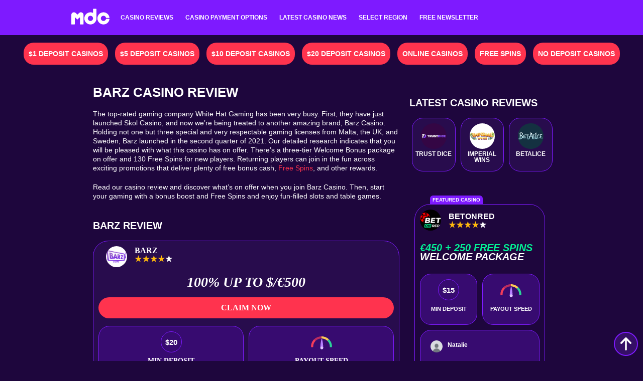

--- FILE ---
content_type: text/html; charset=utf-8
request_url: https://www.minimumdepositcasinos.org/casino-reviews/barz/
body_size: 17521
content:
<!doctype html>
<html lang="en">
<head>
	<meta charset="UTF-8">
	<meta name="viewport" content="width=device-width, initial-scale=1, maximum-scale=1, user-scalable=0">
	<link rel="profile" href="https://gmpg.org/xfn/11">
	
	

	<title rel="mdc2024">Barz Casino Review 2026  – Claim 350 Free Spins</title><meta rel="mdc2024" name="description" content=" Barz Casino is the newest brand by White Hat Gaming. Join in the action-packed online casino and collect FREE Bonus Cash up to $/€1,000 and 350 Free Spins." /><meta name='robots' content='max-image-preview:large' />
<link href='https://fonts.gstatic.com' crossorigin rel='preconnect' />




<style id='wp-img-auto-sizes-contain-inline-css'>
img:is([sizes=auto i],[sizes^="auto," i]){contain-intrinsic-size:3000px 1500px}
/*# sourceURL=wp-img-auto-sizes-contain-inline-css */
</style>
<style id='wp-emoji-styles-inline-css'>

	img.wp-smiley, img.emoji {
		display: inline !important;
		border: none !important;
		box-shadow: none !important;
		height: 1em !important;
		width: 1em !important;
		margin: 0 0.07em !important;
		vertical-align: -0.1em !important;
		background: none !important;
		padding: 0 !important;
	}
/*# sourceURL=wp-emoji-styles-inline-css */
</style>
<style id='wp-block-library-inline-css'>
:root{--wp-block-synced-color:#7a00df;--wp-block-synced-color--rgb:122,0,223;--wp-bound-block-color:var(--wp-block-synced-color);--wp-editor-canvas-background:#ddd;--wp-admin-theme-color:#007cba;--wp-admin-theme-color--rgb:0,124,186;--wp-admin-theme-color-darker-10:#006ba1;--wp-admin-theme-color-darker-10--rgb:0,107,160.5;--wp-admin-theme-color-darker-20:#005a87;--wp-admin-theme-color-darker-20--rgb:0,90,135;--wp-admin-border-width-focus:2px}@media (min-resolution:192dpi){:root{--wp-admin-border-width-focus:1.5px}}.wp-element-button{cursor:pointer}:root .has-very-light-gray-background-color{background-color:#eee}:root .has-very-dark-gray-background-color{background-color:#313131}:root .has-very-light-gray-color{color:#eee}:root .has-very-dark-gray-color{color:#313131}:root .has-vivid-green-cyan-to-vivid-cyan-blue-gradient-background{background:linear-gradient(135deg,#00d084,#0693e3)}:root .has-purple-crush-gradient-background{background:linear-gradient(135deg,#34e2e4,#4721fb 50%,#ab1dfe)}:root .has-hazy-dawn-gradient-background{background:linear-gradient(135deg,#faaca8,#dad0ec)}:root .has-subdued-olive-gradient-background{background:linear-gradient(135deg,#fafae1,#67a671)}:root .has-atomic-cream-gradient-background{background:linear-gradient(135deg,#fdd79a,#004a59)}:root .has-nightshade-gradient-background{background:linear-gradient(135deg,#330968,#31cdcf)}:root .has-midnight-gradient-background{background:linear-gradient(135deg,#020381,#2874fc)}:root{--wp--preset--font-size--normal:16px;--wp--preset--font-size--huge:42px}.has-regular-font-size{font-size:1em}.has-larger-font-size{font-size:2.625em}.has-normal-font-size{font-size:var(--wp--preset--font-size--normal)}.has-huge-font-size{font-size:var(--wp--preset--font-size--huge)}.has-text-align-center{text-align:center}.has-text-align-left{text-align:left}.has-text-align-right{text-align:right}.has-fit-text{white-space:nowrap!important}#end-resizable-editor-section{display:none}.aligncenter{clear:both}.items-justified-left{justify-content:flex-start}.items-justified-center{justify-content:center}.items-justified-right{justify-content:flex-end}.items-justified-space-between{justify-content:space-between}.screen-reader-text{border:0;clip-path:inset(50%);height:1px;margin:-1px;overflow:hidden;padding:0;position:absolute;width:1px;word-wrap:normal!important}.screen-reader-text:focus{background-color:#ddd;clip-path:none;color:#444;display:block;font-size:1em;height:auto;left:5px;line-height:normal;padding:15px 23px 14px;text-decoration:none;top:5px;width:auto;z-index:100000}html :where(.has-border-color){border-style:solid}html :where([style*=border-top-color]){border-top-style:solid}html :where([style*=border-right-color]){border-right-style:solid}html :where([style*=border-bottom-color]){border-bottom-style:solid}html :where([style*=border-left-color]){border-left-style:solid}html :where([style*=border-width]){border-style:solid}html :where([style*=border-top-width]){border-top-style:solid}html :where([style*=border-right-width]){border-right-style:solid}html :where([style*=border-bottom-width]){border-bottom-style:solid}html :where([style*=border-left-width]){border-left-style:solid}html :where(img[class*=wp-image-]){height:auto;max-width:100%}:where(figure){margin:0 0 1em}html :where(.is-position-sticky){--wp-admin--admin-bar--position-offset:var(--wp-admin--admin-bar--height,0px)}@media screen and (max-width:600px){html :where(.is-position-sticky){--wp-admin--admin-bar--position-offset:0px}}

/*# sourceURL=wp-block-library-inline-css */
</style><style id='wp-block-image-inline-css'>
.wp-block-image>a,.wp-block-image>figure>a{display:inline-block}.wp-block-image img{box-sizing:border-box;height:auto;max-width:100%;vertical-align:bottom}@media not (prefers-reduced-motion){.wp-block-image img.hide{visibility:hidden}.wp-block-image img.show{animation:show-content-image .4s}}.wp-block-image[style*=border-radius] img,.wp-block-image[style*=border-radius]>a{border-radius:inherit}.wp-block-image.has-custom-border img{box-sizing:border-box}.wp-block-image.aligncenter{text-align:center}.wp-block-image.alignfull>a,.wp-block-image.alignwide>a{width:100%}.wp-block-image.alignfull img,.wp-block-image.alignwide img{height:auto;width:100%}.wp-block-image .aligncenter,.wp-block-image .alignleft,.wp-block-image .alignright,.wp-block-image.aligncenter,.wp-block-image.alignleft,.wp-block-image.alignright{display:table}.wp-block-image .aligncenter>figcaption,.wp-block-image .alignleft>figcaption,.wp-block-image .alignright>figcaption,.wp-block-image.aligncenter>figcaption,.wp-block-image.alignleft>figcaption,.wp-block-image.alignright>figcaption{caption-side:bottom;display:table-caption}.wp-block-image .alignleft{float:left;margin:.5em 1em .5em 0}.wp-block-image .alignright{float:right;margin:.5em 0 .5em 1em}.wp-block-image .aligncenter{margin-left:auto;margin-right:auto}.wp-block-image :where(figcaption){margin-bottom:1em;margin-top:.5em}.wp-block-image.is-style-circle-mask img{border-radius:9999px}@supports ((-webkit-mask-image:none) or (mask-image:none)) or (-webkit-mask-image:none){.wp-block-image.is-style-circle-mask img{border-radius:0;-webkit-mask-image:url('data:image/svg+xml;utf8,<svg viewBox="0 0 100 100" xmlns="http://www.w3.org/2000/svg"><circle cx="50" cy="50" r="50"/></svg>');mask-image:url('data:image/svg+xml;utf8,<svg viewBox="0 0 100 100" xmlns="http://www.w3.org/2000/svg"><circle cx="50" cy="50" r="50"/></svg>');mask-mode:alpha;-webkit-mask-position:center;mask-position:center;-webkit-mask-repeat:no-repeat;mask-repeat:no-repeat;-webkit-mask-size:contain;mask-size:contain}}:root :where(.wp-block-image.is-style-rounded img,.wp-block-image .is-style-rounded img){border-radius:9999px}.wp-block-image figure{margin:0}.wp-lightbox-container{display:flex;flex-direction:column;position:relative}.wp-lightbox-container img{cursor:zoom-in}.wp-lightbox-container img:hover+button{opacity:1}.wp-lightbox-container button{align-items:center;backdrop-filter:blur(16px) saturate(180%);background-color:#5a5a5a40;border:none;border-radius:4px;cursor:zoom-in;display:flex;height:20px;justify-content:center;opacity:0;padding:0;position:absolute;right:16px;text-align:center;top:16px;width:20px;z-index:100}@media not (prefers-reduced-motion){.wp-lightbox-container button{transition:opacity .2s ease}}.wp-lightbox-container button:focus-visible{outline:3px auto #5a5a5a40;outline:3px auto -webkit-focus-ring-color;outline-offset:3px}.wp-lightbox-container button:hover{cursor:pointer;opacity:1}.wp-lightbox-container button:focus{opacity:1}.wp-lightbox-container button:focus,.wp-lightbox-container button:hover,.wp-lightbox-container button:not(:hover):not(:active):not(.has-background){background-color:#5a5a5a40;border:none}.wp-lightbox-overlay{box-sizing:border-box;cursor:zoom-out;height:100vh;left:0;overflow:hidden;position:fixed;top:0;visibility:hidden;width:100%;z-index:100000}.wp-lightbox-overlay .close-button{align-items:center;cursor:pointer;display:flex;justify-content:center;min-height:40px;min-width:40px;padding:0;position:absolute;right:calc(env(safe-area-inset-right) + 16px);top:calc(env(safe-area-inset-top) + 16px);z-index:5000000}.wp-lightbox-overlay .close-button:focus,.wp-lightbox-overlay .close-button:hover,.wp-lightbox-overlay .close-button:not(:hover):not(:active):not(.has-background){background:none;border:none}.wp-lightbox-overlay .lightbox-image-container{height:var(--wp--lightbox-container-height);left:50%;overflow:hidden;position:absolute;top:50%;transform:translate(-50%,-50%);transform-origin:top left;width:var(--wp--lightbox-container-width);z-index:9999999999}.wp-lightbox-overlay .wp-block-image{align-items:center;box-sizing:border-box;display:flex;height:100%;justify-content:center;margin:0;position:relative;transform-origin:0 0;width:100%;z-index:3000000}.wp-lightbox-overlay .wp-block-image img{height:var(--wp--lightbox-image-height);min-height:var(--wp--lightbox-image-height);min-width:var(--wp--lightbox-image-width);width:var(--wp--lightbox-image-width)}.wp-lightbox-overlay .wp-block-image figcaption{display:none}.wp-lightbox-overlay button{background:none;border:none}.wp-lightbox-overlay .scrim{background-color:#fff;height:100%;opacity:.9;position:absolute;width:100%;z-index:2000000}.wp-lightbox-overlay.active{visibility:visible}@media not (prefers-reduced-motion){.wp-lightbox-overlay.active{animation:turn-on-visibility .25s both}.wp-lightbox-overlay.active img{animation:turn-on-visibility .35s both}.wp-lightbox-overlay.show-closing-animation:not(.active){animation:turn-off-visibility .35s both}.wp-lightbox-overlay.show-closing-animation:not(.active) img{animation:turn-off-visibility .25s both}.wp-lightbox-overlay.zoom.active{animation:none;opacity:1;visibility:visible}.wp-lightbox-overlay.zoom.active .lightbox-image-container{animation:lightbox-zoom-in .4s}.wp-lightbox-overlay.zoom.active .lightbox-image-container img{animation:none}.wp-lightbox-overlay.zoom.active .scrim{animation:turn-on-visibility .4s forwards}.wp-lightbox-overlay.zoom.show-closing-animation:not(.active){animation:none}.wp-lightbox-overlay.zoom.show-closing-animation:not(.active) .lightbox-image-container{animation:lightbox-zoom-out .4s}.wp-lightbox-overlay.zoom.show-closing-animation:not(.active) .lightbox-image-container img{animation:none}.wp-lightbox-overlay.zoom.show-closing-animation:not(.active) .scrim{animation:turn-off-visibility .4s forwards}}@keyframes show-content-image{0%{visibility:hidden}99%{visibility:hidden}to{visibility:visible}}@keyframes turn-on-visibility{0%{opacity:0}to{opacity:1}}@keyframes turn-off-visibility{0%{opacity:1;visibility:visible}99%{opacity:0;visibility:visible}to{opacity:0;visibility:hidden}}@keyframes lightbox-zoom-in{0%{transform:translate(calc((-100vw + var(--wp--lightbox-scrollbar-width))/2 + var(--wp--lightbox-initial-left-position)),calc(-50vh + var(--wp--lightbox-initial-top-position))) scale(var(--wp--lightbox-scale))}to{transform:translate(-50%,-50%) scale(1)}}@keyframes lightbox-zoom-out{0%{transform:translate(-50%,-50%) scale(1);visibility:visible}99%{visibility:visible}to{transform:translate(calc((-100vw + var(--wp--lightbox-scrollbar-width))/2 + var(--wp--lightbox-initial-left-position)),calc(-50vh + var(--wp--lightbox-initial-top-position))) scale(var(--wp--lightbox-scale));visibility:hidden}}
/*# sourceURL=https://www.minimumdepositcasinos.org/wp-includes/blocks/image/style.min.css */
</style>
<style id='wp-block-group-inline-css'>
.wp-block-group{box-sizing:border-box}:where(.wp-block-group.wp-block-group-is-layout-constrained){position:relative}
/*# sourceURL=https://www.minimumdepositcasinos.org/wp-includes/blocks/group/style.min.css */
</style>
<style id='wp-block-spacer-inline-css'>
.wp-block-spacer{clear:both}
/*# sourceURL=https://www.minimumdepositcasinos.org/wp-includes/blocks/spacer/style.min.css */
</style>
<style id='global-styles-inline-css'>
:root{--wp--preset--aspect-ratio--square: 1;--wp--preset--aspect-ratio--4-3: 4/3;--wp--preset--aspect-ratio--3-4: 3/4;--wp--preset--aspect-ratio--3-2: 3/2;--wp--preset--aspect-ratio--2-3: 2/3;--wp--preset--aspect-ratio--16-9: 16/9;--wp--preset--aspect-ratio--9-16: 9/16;--wp--preset--color--black: #000000;--wp--preset--color--cyan-bluish-gray: #abb8c3;--wp--preset--color--white: #ffffff;--wp--preset--color--pale-pink: #f78da7;--wp--preset--color--vivid-red: #cf2e2e;--wp--preset--color--luminous-vivid-orange: #ff6900;--wp--preset--color--luminous-vivid-amber: #fcb900;--wp--preset--color--light-green-cyan: #7bdcb5;--wp--preset--color--vivid-green-cyan: #00d084;--wp--preset--color--pale-cyan-blue: #8ed1fc;--wp--preset--color--vivid-cyan-blue: #0693e3;--wp--preset--color--vivid-purple: #9b51e0;--wp--preset--gradient--vivid-cyan-blue-to-vivid-purple: linear-gradient(135deg,rgb(6,147,227) 0%,rgb(155,81,224) 100%);--wp--preset--gradient--light-green-cyan-to-vivid-green-cyan: linear-gradient(135deg,rgb(122,220,180) 0%,rgb(0,208,130) 100%);--wp--preset--gradient--luminous-vivid-amber-to-luminous-vivid-orange: linear-gradient(135deg,rgb(252,185,0) 0%,rgb(255,105,0) 100%);--wp--preset--gradient--luminous-vivid-orange-to-vivid-red: linear-gradient(135deg,rgb(255,105,0) 0%,rgb(207,46,46) 100%);--wp--preset--gradient--very-light-gray-to-cyan-bluish-gray: linear-gradient(135deg,rgb(238,238,238) 0%,rgb(169,184,195) 100%);--wp--preset--gradient--cool-to-warm-spectrum: linear-gradient(135deg,rgb(74,234,220) 0%,rgb(151,120,209) 20%,rgb(207,42,186) 40%,rgb(238,44,130) 60%,rgb(251,105,98) 80%,rgb(254,248,76) 100%);--wp--preset--gradient--blush-light-purple: linear-gradient(135deg,rgb(255,206,236) 0%,rgb(152,150,240) 100%);--wp--preset--gradient--blush-bordeaux: linear-gradient(135deg,rgb(254,205,165) 0%,rgb(254,45,45) 50%,rgb(107,0,62) 100%);--wp--preset--gradient--luminous-dusk: linear-gradient(135deg,rgb(255,203,112) 0%,rgb(199,81,192) 50%,rgb(65,88,208) 100%);--wp--preset--gradient--pale-ocean: linear-gradient(135deg,rgb(255,245,203) 0%,rgb(182,227,212) 50%,rgb(51,167,181) 100%);--wp--preset--gradient--electric-grass: linear-gradient(135deg,rgb(202,248,128) 0%,rgb(113,206,126) 100%);--wp--preset--gradient--midnight: linear-gradient(135deg,rgb(2,3,129) 0%,rgb(40,116,252) 100%);--wp--preset--font-size--small: 13px;--wp--preset--font-size--medium: 20px;--wp--preset--font-size--large: 36px;--wp--preset--font-size--x-large: 42px;--wp--preset--spacing--20: 0.44rem;--wp--preset--spacing--30: 0.67rem;--wp--preset--spacing--40: 1rem;--wp--preset--spacing--50: 1.5rem;--wp--preset--spacing--60: 2.25rem;--wp--preset--spacing--70: 3.38rem;--wp--preset--spacing--80: 5.06rem;--wp--preset--shadow--natural: 6px 6px 9px rgba(0, 0, 0, 0.2);--wp--preset--shadow--deep: 12px 12px 50px rgba(0, 0, 0, 0.4);--wp--preset--shadow--sharp: 6px 6px 0px rgba(0, 0, 0, 0.2);--wp--preset--shadow--outlined: 6px 6px 0px -3px rgb(255, 255, 255), 6px 6px rgb(0, 0, 0);--wp--preset--shadow--crisp: 6px 6px 0px rgb(0, 0, 0);}:where(.is-layout-flex){gap: 0.5em;}:where(.is-layout-grid){gap: 0.5em;}body .is-layout-flex{display: flex;}.is-layout-flex{flex-wrap: wrap;align-items: center;}.is-layout-flex > :is(*, div){margin: 0;}body .is-layout-grid{display: grid;}.is-layout-grid > :is(*, div){margin: 0;}:where(.wp-block-columns.is-layout-flex){gap: 2em;}:where(.wp-block-columns.is-layout-grid){gap: 2em;}:where(.wp-block-post-template.is-layout-flex){gap: 1.25em;}:where(.wp-block-post-template.is-layout-grid){gap: 1.25em;}.has-black-color{color: var(--wp--preset--color--black) !important;}.has-cyan-bluish-gray-color{color: var(--wp--preset--color--cyan-bluish-gray) !important;}.has-white-color{color: var(--wp--preset--color--white) !important;}.has-pale-pink-color{color: var(--wp--preset--color--pale-pink) !important;}.has-vivid-red-color{color: var(--wp--preset--color--vivid-red) !important;}.has-luminous-vivid-orange-color{color: var(--wp--preset--color--luminous-vivid-orange) !important;}.has-luminous-vivid-amber-color{color: var(--wp--preset--color--luminous-vivid-amber) !important;}.has-light-green-cyan-color{color: var(--wp--preset--color--light-green-cyan) !important;}.has-vivid-green-cyan-color{color: var(--wp--preset--color--vivid-green-cyan) !important;}.has-pale-cyan-blue-color{color: var(--wp--preset--color--pale-cyan-blue) !important;}.has-vivid-cyan-blue-color{color: var(--wp--preset--color--vivid-cyan-blue) !important;}.has-vivid-purple-color{color: var(--wp--preset--color--vivid-purple) !important;}.has-black-background-color{background-color: var(--wp--preset--color--black) !important;}.has-cyan-bluish-gray-background-color{background-color: var(--wp--preset--color--cyan-bluish-gray) !important;}.has-white-background-color{background-color: var(--wp--preset--color--white) !important;}.has-pale-pink-background-color{background-color: var(--wp--preset--color--pale-pink) !important;}.has-vivid-red-background-color{background-color: var(--wp--preset--color--vivid-red) !important;}.has-luminous-vivid-orange-background-color{background-color: var(--wp--preset--color--luminous-vivid-orange) !important;}.has-luminous-vivid-amber-background-color{background-color: var(--wp--preset--color--luminous-vivid-amber) !important;}.has-light-green-cyan-background-color{background-color: var(--wp--preset--color--light-green-cyan) !important;}.has-vivid-green-cyan-background-color{background-color: var(--wp--preset--color--vivid-green-cyan) !important;}.has-pale-cyan-blue-background-color{background-color: var(--wp--preset--color--pale-cyan-blue) !important;}.has-vivid-cyan-blue-background-color{background-color: var(--wp--preset--color--vivid-cyan-blue) !important;}.has-vivid-purple-background-color{background-color: var(--wp--preset--color--vivid-purple) !important;}.has-black-border-color{border-color: var(--wp--preset--color--black) !important;}.has-cyan-bluish-gray-border-color{border-color: var(--wp--preset--color--cyan-bluish-gray) !important;}.has-white-border-color{border-color: var(--wp--preset--color--white) !important;}.has-pale-pink-border-color{border-color: var(--wp--preset--color--pale-pink) !important;}.has-vivid-red-border-color{border-color: var(--wp--preset--color--vivid-red) !important;}.has-luminous-vivid-orange-border-color{border-color: var(--wp--preset--color--luminous-vivid-orange) !important;}.has-luminous-vivid-amber-border-color{border-color: var(--wp--preset--color--luminous-vivid-amber) !important;}.has-light-green-cyan-border-color{border-color: var(--wp--preset--color--light-green-cyan) !important;}.has-vivid-green-cyan-border-color{border-color: var(--wp--preset--color--vivid-green-cyan) !important;}.has-pale-cyan-blue-border-color{border-color: var(--wp--preset--color--pale-cyan-blue) !important;}.has-vivid-cyan-blue-border-color{border-color: var(--wp--preset--color--vivid-cyan-blue) !important;}.has-vivid-purple-border-color{border-color: var(--wp--preset--color--vivid-purple) !important;}.has-vivid-cyan-blue-to-vivid-purple-gradient-background{background: var(--wp--preset--gradient--vivid-cyan-blue-to-vivid-purple) !important;}.has-light-green-cyan-to-vivid-green-cyan-gradient-background{background: var(--wp--preset--gradient--light-green-cyan-to-vivid-green-cyan) !important;}.has-luminous-vivid-amber-to-luminous-vivid-orange-gradient-background{background: var(--wp--preset--gradient--luminous-vivid-amber-to-luminous-vivid-orange) !important;}.has-luminous-vivid-orange-to-vivid-red-gradient-background{background: var(--wp--preset--gradient--luminous-vivid-orange-to-vivid-red) !important;}.has-very-light-gray-to-cyan-bluish-gray-gradient-background{background: var(--wp--preset--gradient--very-light-gray-to-cyan-bluish-gray) !important;}.has-cool-to-warm-spectrum-gradient-background{background: var(--wp--preset--gradient--cool-to-warm-spectrum) !important;}.has-blush-light-purple-gradient-background{background: var(--wp--preset--gradient--blush-light-purple) !important;}.has-blush-bordeaux-gradient-background{background: var(--wp--preset--gradient--blush-bordeaux) !important;}.has-luminous-dusk-gradient-background{background: var(--wp--preset--gradient--luminous-dusk) !important;}.has-pale-ocean-gradient-background{background: var(--wp--preset--gradient--pale-ocean) !important;}.has-electric-grass-gradient-background{background: var(--wp--preset--gradient--electric-grass) !important;}.has-midnight-gradient-background{background: var(--wp--preset--gradient--midnight) !important;}.has-small-font-size{font-size: var(--wp--preset--font-size--small) !important;}.has-medium-font-size{font-size: var(--wp--preset--font-size--medium) !important;}.has-large-font-size{font-size: var(--wp--preset--font-size--large) !important;}.has-x-large-font-size{font-size: var(--wp--preset--font-size--x-large) !important;}
/*# sourceURL=global-styles-inline-css */
</style>
<style id='core-block-supports-inline-css'>
.wp-container-core-group-is-layout-499140ed{flex-wrap:nowrap;justify-content:center;align-items:center;}
/*# sourceURL=core-block-supports-inline-css */
</style>

<style id='classic-theme-styles-inline-css'>
/*! This file is auto-generated */
.wp-block-button__link{color:#fff;background-color:#32373c;border-radius:9999px;box-shadow:none;text-decoration:none;padding:calc(.667em + 2px) calc(1.333em + 2px);font-size:1.125em}.wp-block-file__button{background:#32373c;color:#fff;text-decoration:none}
/*# sourceURL=/wp-includes/css/classic-themes.min.css */
</style>

<script src="https://www.minimumdepositcasinos.org/js/jquery.min.js?ver=3.7.1" id="jquery-core-js"></script>
<script src="https://www.minimumdepositcasinos.org/js/jquery-migrate.min.js?ver=3.4.1" id="jquery-migrate-js"></script>


<script type='application/ld+json'>{
"@context": "https://schema.org",
"@type": "BreadcrumbList",
  "itemListElement": [{"@type" : "ListItem","position" : 1,"name" : "Home","item" : "https://www.minimumdepositcasinos.org/"},{"@type" : "ListItem","position" : 2,"name" : "Casino Reviews","item" : "https://www.minimumdepositcasinos.org/casino-reviews/"},{"@type" : "ListItem","position" : 3,"name" : "Barz Casino","item" : "https://www.minimumdepositcasinos.org/casino-reviews/barz/"}]
}</script>
<link rel="canonical" href="https://www.minimumdepositcasinos.org/casino-reviews/barz/" />



<meta name="google-site-verification" content="UhuqDNlXmy3ZjPUn45ZJltcoBt_BeI-7jcDUuShW63k" />


<script>(function(w,d,s,l,i){w[l]=w[l]||[];w[l].push({'gtm.start':
new Date().getTime(),event:'gtm.js'});var f=d.getElementsByTagName(s)[0],
j=d.createElement(s),dl=l!='dataLayer'?'&l='+l:'';j.async=true;j.src=
'https://www.googletagmanager.com/gtm.js?id='+i+dl;f.parentNode.insertBefore(j,f);
})(window,document,'script','dataLayer','GTM-5GDK8CJ');</script>


<link rel="icon" href="https://www.minimumdepositcasinos.org/wp-content/uploads/2024/03/MDC_Logo_wheel_purple-150x150.png" sizes="32x32" />
<link rel="icon" href="https://www.minimumdepositcasinos.org/wp-content/uploads/2024/03/MDC_Logo_wheel_purple-300x300.png" sizes="192x192" />
<link rel="apple-touch-icon" href="https://www.minimumdepositcasinos.org/wp-content/uploads/2024/03/MDC_Logo_wheel_purple-300x300.png" />
<meta name="msapplication-TileImage" content="https://www.minimumdepositcasinos.org/wp-content/uploads/2024/03/MDC_Logo_wheel_purple-300x300.png" />
		<style id="wp-custom-css">
			.MDC-button-rl {
     background-color: #370b70;
    /* MDC light purp bg */
     border: 1px solid;
    /* 1px borders */
     border-color: #7e1aff;
    /* light purp border */
     color: white;
    /* White text */
     padding: 12px 20px;
    /* Some padding */
     text-align: center;
    /* Centered text */
     text-decoration: none;
    /* Remove underline */
     display: inline-block;
    /* link is like a button */
     font-size: 16px;
    /* font size */
     font-weight: bold;
    /* Make text bold */
     margin: 4px 2px;
    /* margin */
     cursor: pointer;
    /* hand icon */
     border-radius: 22px;
    /* Rounded corners */
     transition-duration: 0.4s;
    /* Animation duration */
}
 .MDC-button-rl:hover {
     background-color: #7e1aff;
    /* light purp bg on hover */
     border: 1px solid;
    /* 1px borders */
     border-color: #370b70;
    /* dark purp borders */
     color: white;
    /* White text on hover */
}
 .MDC-button-rl:visited {
     color: white;
    /* White text for visited links */
     text-decoration: none;
    /* Ensure no underline for visited links */
}


/* ------------------ CTA Container ----------------- */
.rl-f2p-cta-container {
  /* The fallback color (#2b0050) will show up briefly before the background image loads */
  background: #2b0050 
    url("/wp-content/uploads/2025/01/background.jpg")
    center / cover 
    no-repeat;
  color: #ffffff;
  padding: 2rem;
  text-align: center;
  position: relative;
  border-radius: 8px;
  max-width: 600px;
  margin: 2rem auto;
  border: 1px solid #7e1aff;
}

/* Optional overlay
.rl-f2p-cta-container::before {
  content: "";
  position: absolute;
  inset: 0;
  background: rgba(0, 0, 0, 0.4);
  z-index: 0;
}

.rl-f2p-cta-container > * {
  position: relative;
  z-index: 1;
}
*/

.rl-f2p-cta-image {
  display: block;
  margin: 0 auto 1.5rem;
  width: 250px;
  height: auto;
}

.rl-f2p-cta-title {
  font-size: 1.5rem;
  font-weight: 700;
  margin-bottom: 1 rem;
}

.rl-f2p-cta-subtitle {
  font-size: 1.2rem;
  font-weight: 400;
  margin-bottom: 1.5rem;
}

.rl-f2p-cta-button {
  display: inline-block;
  background: #ffb400; /* Golden color */
  color: white;
	text-decoration: none;
  padding: 0.8rem 1.5rem;
  font-size: 1.1rem;
  font-weight: 600;
  text-decoration: none;
  border-radius: 4px;
  transition: background 0.3s ease;
}

.rl-f2p-cta-button:hover {
  background: #e09a00;
  color: white; /* Explicitly set text color to white on hover */
}

/* ----------------- Responsive Styles -------------- */
@media (max-width: 480px) {
  .rl-f2p-cta-title {
    font-size: 1.5rem;
  }
  
  .rl-f2p-cta-subtitle {
    font-size: 1rem;
  }
}


		</style>
		<link id="mdc-parent-style-css" href="/css/style.css?ver=1.12315a" rel="stylesheet" media="all" /></head>

<body class="wp-singular page-template page-template-page_review page-template-page_review-php page page-id-29099 page-child parent-pageid-771 wp-theme-mdc2024">

<div id="top" class="site showgb">
	<a class="skip-link screen-reader-text" href="#primary">Skip to content</a>

	<header id="masthead" class="site-header">
		<div class="container">
			<div class="site-branding">
				<a href="https://www.minimumdepositcasinos.org"><img class="logo" src="https://www.minimumdepositcasinos.org/wp-content/uploads/2024/04/MDC_logo_white.svg"/></a>			</div>

			<nav id="site-navigation" class="main-navigation">
				<div class="nav-button">
					<span></span>
					<span></span>
					<span></span>
				</div>
				<input id="burger" type="checkbox" class="nav-burger">
				<label for="burger" class="primary-nav">
				<div class="menu-main-nav-global-container"><ul id="menu-main-nav-global" class="main_nav"><li id="menu-item-3643" class="menu-item menu-item-type-post_type menu-item-object-page current-page-ancestor menu-item-3643"><a href="https://www.minimumdepositcasinos.org/casino-reviews/">Casino Reviews</a></li>
<li id="menu-item-3681" class="menu-item menu-item-type-post_type menu-item-object-page menu-item-has-children menu-item-3681"><input type="checkbox" id="input3681" /><label for="input3681"><a href="https://www.minimumdepositcasinos.org/casino-payment-options/">Casino Payment Options</a></lable>
<ul class="sub-menu">
	<li id="menu-item-9670" class="menu-item menu-item-type-post_type menu-item-object-page menu-item-9670"><a href="https://www.minimumdepositcasinos.org/casino-payment-options/bitcoin/">Bitcoin</a></li>
	<li id="menu-item-28910" class="menu-item menu-item-type-post_type menu-item-object-page menu-item-28910"><a href="https://www.minimumdepositcasinos.org/casino-payment-options/ecopayz/">Ecopayz</a></li>
	<li id="menu-item-65209" class="menu-item menu-item-type-post_type menu-item-object-page menu-item-65209"><a href="https://www.minimumdepositcasinos.org/casino-payment-options/instadebit/">INSTADEBIT</a></li>
	<li id="menu-item-3653" class="menu-item menu-item-type-post_type menu-item-object-page menu-item-3653"><a href="https://www.minimumdepositcasinos.org/casino-payment-options/mastercard/">Mastercard</a></li>
	<li id="menu-item-3659" class="menu-item menu-item-type-post_type menu-item-object-page menu-item-3659"><a href="https://www.minimumdepositcasinos.org/casino-payment-options/paypal/">PayPal Casinos</a></li>
	<li id="menu-item-3661" class="menu-item menu-item-type-post_type menu-item-object-page menu-item-3661"><a href="https://www.minimumdepositcasinos.org/uk/casino-payment-options/phone-bill-pay-casinos/">Phone Bill Pay Casino UK</a></li>
	<li id="menu-item-3667" class="menu-item menu-item-type-post_type menu-item-object-page menu-item-3667"><a href="https://www.minimumdepositcasinos.org/casino-payment-options/visa/">Visa</a></li>
</ul>
</li>
<li id="menu-item-3651" class="menu-item menu-item-type-post_type menu-item-object-page menu-item-3651"><a href="https://www.minimumdepositcasinos.org/latest-news/">Latest Casino News</a></li>
<li id="menu-item-3676" class="menu-item menu-item-type-custom menu-item-object-custom menu-item-has-children menu-item-3676"><input type="checkbox" id="input3676" /><label for="input3676"><a href="#">Select Region</a></lable>
<ul class="sub-menu">
	<li id="menu-item-56960" class="menu-item menu-item-type-custom menu-item-object-custom menu-item-56960"><a href="/br/">Brasil</a></li>
	<li id="menu-item-3655" class="menu-item menu-item-type-post_type menu-item-object-page menu-item-3655"><a href="https://www.minimumdepositcasinos.org/ca/">Canada</a></li>
	<li id="menu-item-3677" class="menu-item menu-item-type-custom menu-item-object-custom menu-item-3677"><a href="/de/">Deutsche</a></li>
	<li id="menu-item-23772" class="menu-item menu-item-type-custom menu-item-object-custom menu-item-23772"><a href="/es/">Español</a></li>
	<li id="menu-item-16068" class="menu-item menu-item-type-post_type menu-item-object-page menu-item-16068"><a href="https://www.minimumdepositcasinos.org/eu/">Europe</a></li>
	<li id="menu-item-3680" class="menu-item menu-item-type-custom menu-item-object-custom menu-item-3680"><a href="/fr/">Canada Français</a></li>
	<li id="menu-item-8989" class="menu-item menu-item-type-post_type menu-item-object-page menu-item-8989"><a href="https://www.minimumdepositcasinos.org/ireland/">Ireland</a></li>
	<li id="menu-item-51991" class="menu-item menu-item-type-custom menu-item-object-custom menu-item-51991"><a href="/latam/">Latin America</a></li>
	<li id="menu-item-51965" class="menu-item menu-item-type-custom menu-item-object-custom menu-item-51965"><a href="/nl/">Nederlands</a></li>
	<li id="menu-item-3658" class="menu-item menu-item-type-post_type menu-item-object-page menu-item-3658"><a href="https://www.minimumdepositcasinos.org/nz/">New Zealand</a></li>
	<li id="menu-item-12511" class="menu-item menu-item-type-custom menu-item-object-custom menu-item-12511"><a href="/no/">Norsk</a></li>
	<li id="menu-item-57258" class="menu-item menu-item-type-custom menu-item-object-custom menu-item-57258"><a href="/at/">Österreich</a></li>
	<li id="menu-item-12524" class="menu-item menu-item-type-custom menu-item-object-custom menu-item-12524"><a href="/pl/">Polska</a></li>
	<li id="menu-item-23771" class="menu-item menu-item-type-post_type menu-item-object-page menu-item-23771"><a href="https://www.minimumdepositcasinos.org/za/">South Africa</a></li>
	<li id="menu-item-3679" class="menu-item menu-item-type-custom menu-item-object-custom menu-item-3679"><a href="/fi/">Suomi</a></li>
	<li id="menu-item-3678" class="menu-item menu-item-type-custom menu-item-object-custom menu-item-3678"><a href="/se/">Svenska</a></li>
	<li id="menu-item-3665" class="menu-item menu-item-type-post_type menu-item-object-page menu-item-3665"><a href="https://www.minimumdepositcasinos.org/uk/">United Kingdom</a></li>
</ul>
</li>
<li><a href="#" onclick="dataLayer.push({'event': 'newsletter'});">Free Newsletter</a></li></ul></div>				</label>
			</nav>
		</div>
	</header>
	<div id="site-subnav">
		<div class="container">
			<div class="menu-deposit-menu-global-container"><ul id="menu-deposit-menu-global" class="sec_nav"><li id="menu-item-3728" class="menu-item menu-item-type-post_type menu-item-object-page menu-item-3728"><a href="https://www.minimumdepositcasinos.org/1-deposit-casinos/">$1 Deposit Casinos</a></li>
<li id="menu-item-3731" class="menu-item menu-item-type-post_type menu-item-object-page menu-item-3731"><a href="https://www.minimumdepositcasinos.org/5-deposit-casinos/">$5 Deposit Casinos</a></li>
<li id="menu-item-3729" class="menu-item menu-item-type-post_type menu-item-object-page menu-item-3729"><a href="https://www.minimumdepositcasinos.org/10-deposit-casinos/">$10 Deposit Casinos</a></li>
<li id="menu-item-3730" class="menu-item menu-item-type-post_type menu-item-object-page menu-item-3730"><a href="https://www.minimumdepositcasinos.org/20-deposit-casinos/">$20 Deposit Casinos</a></li>
<li id="menu-item-15725" class="menu-item menu-item-type-post_type menu-item-object-page menu-item-15725"><a href="https://www.minimumdepositcasinos.org/online-casinos/">Online Casinos</a></li>
<li id="menu-item-3732" class="menu-item menu-item-type-post_type menu-item-object-page menu-item-3732"><a href="https://www.minimumdepositcasinos.org/free-spins/">Free Spins</a></li>
<li id="menu-item-3733" class="menu-item menu-item-type-post_type menu-item-object-page menu-item-3733"><a href="https://www.minimumdepositcasinos.org/no-deposit-casinos/">No Deposit Casinos</a></li>
</ul></div>		</div>
	</div>
<div id="page">

	<main id="primary" class="site-main container review-page">

		<h1>Barz Casino Review</h1>
<p>The top-rated gaming company White Hat Gaming has been very busy. First, they have just launched Skol Casino, and now we’re being treated to another amazing brand, Barz Casino. Holding not one but three special and very respectable gaming licenses from Malta, the UK, and Sweden, Barz launched in the second quarter of 2021. Our detailed research indicates that you will be pleased with what this casino has on offer. There’s a three-tier Welcome Bonus package on offer and 130 Free Spins for new players. Returning players can join in the fun across exciting promotions that deliver plenty of free bonus cash, <a href="https://www.minimumdepositcasinos.org/free-spins/">Free Spins</a>, and other rewards.</p>
<p>Read our casino review and discover what’s on offer when you join Barz Casino. Then, start your gaming with a bonus boost and Free Spins and enjoy fun-filled slots and table games.</p>
<h2>Barz Review</h2>
<div id="review-block">
	<div class="review-card-top">
		<div class="review-card">
			<div class="review-card-id">
				<div class="review-card-logo"><img src="https://www.minimumdepositcasinos.org/wp-content/uploads/2021/06/Barz-Casino-400x400-1.jpg"/></div>
				<div class="review-card-name">Barz					<div class="review-card-rating"><img src='https://www.minimumdepositcasinos.org/wp-content/themes/mdc2024/images/star-yellow.svg' alt='Star'/><img src='https://www.minimumdepositcasinos.org/wp-content/themes/mdc2024/images/star-yellow.svg' alt='Star'/><img src='https://www.minimumdepositcasinos.org/wp-content/themes/mdc2024/images/star-yellow.svg' alt='Star'/><img src='https://www.minimumdepositcasinos.org/wp-content/themes/mdc2024/images/star-yellow.svg' alt='Star'/><img src='https://www.minimumdepositcasinos.org/wp-content/themes/mdc2024/images/star-white.svg' alt='Star'/></div>
				</div>
				<div class="clear"></div>
			</div>
			<div class="review-card-offers">
				<div class="review-card-offer show-offer-gl"><div class="review-card-offer-bonus">100% up to $/€500</div><div class="review-card-offer-cta"><a href="" class="" target="_blank" onclick="DL_Push('')">Claim Now</a></div></div>			</div>
			<div class="review-card-info">
				<div class="review-card-min"><div class="review-card-value">$20</div><div class="review-card-value-name">Min Deposit</div></div>
								<div class="review-card-payout"><div class="review-card-dial" title="Medium"><div class="needle showneedle1"></div></div><div class="review-card-value-name">Payout Speed</div></div>
				<div class="review-card-methods"><div class="review-card-title">Payment Methods</div><div class="review-card-method-list"><div><img src='https://www.minimumdepositcasinos.org/wp-content/themes/mdc2024/images/methods/visa.jpg' alt='visa'>Visa</div><div><img src='https://www.minimumdepositcasinos.org/wp-content/themes/mdc2024/images/methods/skrill.jpg' alt='skrill'>Skrill</div><div><img src='https://www.minimumdepositcasinos.org/wp-content/themes/mdc2024/images/methods/mastercard.jpg' alt='mastercard'>Mastercard</div><div><img src='https://www.minimumdepositcasinos.org/wp-content/themes/mdc2024/images/methods/paysafecard.jpg' alt='paysafecard'>Paysafecard</div><div><img src='https://www.minimumdepositcasinos.org/wp-content/themes/mdc2024/images/methods/neteller.jpg' alt='neteller'>Neteller</div><div><img src='https://www.minimumdepositcasinos.org/wp-content/themes/mdc2024/images/methods/trustly.jpg' alt='trustly'>Trustly</div></div></div>
			</div>
			<div class="review-card-review">
							<div class="review-card-review-card"><div class="review-card-reviewer"><img src="" /></div>Barz Casino: Unleash top-tier gaming with a colossal $500 bonus! Discover unique games and sought-after rewards in a sleek, modern casino environment.</div>
							<div class="review-card-countries"><div class="review-card-title">Countries Available</div><div class="review-card-countries-list"><img src='https://www.minimumdepositcasinos.org/wp-content/themes/mdc2024/images/flags/ar.svg' class='' title='Available in Argentina'/><img src='https://www.minimumdepositcasinos.org/wp-content/themes/mdc2024/images/flags/at.svg' class='' title='Available in Austria'/><img src='https://www.minimumdepositcasinos.org/wp-content/themes/mdc2024/images/flags/br.svg' class='' title='Available in Brazil'/><img src='https://www.minimumdepositcasinos.org/wp-content/themes/mdc2024/images/flags/ca.svg' class='' title='Available in Canada'/><img src='https://www.minimumdepositcasinos.org/wp-content/themes/mdc2024/images/flags/cl.svg' class='' title='Available in Chile'/><img src='https://www.minimumdepositcasinos.org/wp-content/themes/mdc2024/images/flags/co.svg' class='' title='Available in Colombia'/><img src='https://www.minimumdepositcasinos.org/wp-content/themes/mdc2024/images/flags/hr.svg' class='' title='Available in Croatia'/><img src='https://www.minimumdepositcasinos.org/wp-content/themes/mdc2024/images/flags/cz.svg' class='' title='Available in Czech'/><img src='https://www.minimumdepositcasinos.org/wp-content/themes/mdc2024/images/flags/de.svg' class='' title='Available in Germany'/><img src='https://www.minimumdepositcasinos.org/wp-content/themes/mdc2024/images/flags/gr.svg' class='' title='Available in Greece'/><img src='https://www.minimumdepositcasinos.org/wp-content/themes/mdc2024/images/flags/hk.svg' class='' title='Available in Hong Kong'/><img src='https://www.minimumdepositcasinos.org/wp-content/themes/mdc2024/images/flags/in.svg' class='' title='Available in India'/><img src='https://www.minimumdepositcasinos.org/wp-content/themes/mdc2024/images/flags/ie.svg' class='' title='Available in Ireland'/><img src='https://www.minimumdepositcasinos.org/wp-content/themes/mdc2024/images/flags/jp.svg' class='' title='Available in Japan'/><img src='https://www.minimumdepositcasinos.org/wp-content/themes/mdc2024/images/flags/my.svg' class='' title='Available in Malaysia'/><img src='https://www.minimumdepositcasinos.org/wp-content/themes/mdc2024/images/flags/mt.svg' class='' title='Available in Malta'/><img src='https://www.minimumdepositcasinos.org/wp-content/themes/mdc2024/images/flags/nl.svg' class='' title='Available in Netherlands'/><img src='https://www.minimumdepositcasinos.org/wp-content/themes/mdc2024/images/flags/nz.svg' class='' title='Available in New Zealand'/><img src='https://www.minimumdepositcasinos.org/wp-content/themes/mdc2024/images/flags/no.svg' class='' title='Available in Norway'/><img src='https://www.minimumdepositcasinos.org/wp-content/themes/mdc2024/images/flags/ph.svg' class='' title='Available in Philippines'/><img src='https://www.minimumdepositcasinos.org/wp-content/themes/mdc2024/images/flags/ua.svg' class='' title='Available in Ukraine'/></div></div>
				<div class="review-card-usps"><div class="review-card-title">Barz USP's</div><ul></ul></div>
			</div>
		</div>
		<div class="review-card-terms"></div>
	</div>
	<div class="review-card-bottom">
		<div class="review-card-more">
			<div class="review-card-licenses"><div class="review-card-title">Licenses</div><ul><li>Malta Gaming Authority</li><li>UK Gaming Commission</li></ul></div>
			<div class="review-card-products"><div class="review-card-title">Products</div><ul><li>Casino</li><li>Live Casino</li></ul></div>
			<div class="review-card-software"><div class="review-card-title">Software</div><ul><li>BTG</li><li>Evolution Gaming</li><li>ELK Studios</li><li>Microgaming</li><li>NetEnt</li><li>NYX Gaming</li><li>Play'n GO</li><li>Push Gaming</li><li>QuickSpin</li></div>
			<div class="review-card-nav">
				<div class="review-card-title">Page Navigation</div>
				<div class="review-card-nav-items">
				<div><a href="#bonuses">Bonuses</a></div><div><a href="#how-to-start-playing">Getting Started</a></div><div><a href="#payments-intro">Deposit & Withdrawals</a></div><div><a href="#games-intro">Games</a></div><div><a href="#sport">Sportsbook</a></div><div><a href="#support">Support</a></div><div><a href="#conclusion">Rating</a></div><div><a href="#faqs">FAQ's</a></div>				</div>
			</div>
		</div>
	</div>
</div>
<div class="review-cta">
<div class="cta_post_box">
<div class="cta_post_top"><div class="cta_post_title">Welcome Offer</div></div>
<div class="cta_post_container">
<div class="cta_post_mid">
<div class="cta_post_mid_left"><div class="cta_post_image"><img src="https://www.minimumdepositcasinos.org/wp-content/uploads/2021/06/Barz-Casino-400x400-1.jpg"/></div><div class="cta_post_name">Barz<div class="cta_post_rating"><img src='https://www.minimumdepositcasinos.org/wp-content/themes/mdc2024/images/star-yellow.svg' alt='Star'/><img src='https://www.minimumdepositcasinos.org/wp-content/themes/mdc2024/images/star-yellow.svg' alt='Star'/><img src='https://www.minimumdepositcasinos.org/wp-content/themes/mdc2024/images/star-yellow.svg' alt='Star'/><img src='https://www.minimumdepositcasinos.org/wp-content/themes/mdc2024/images/star-yellow.svg' alt='Star'/><img src='https://www.minimumdepositcasinos.org/wp-content/themes/mdc2024/images/star-white.svg' alt='Star'/></div></div>
<div class="clear"></div>
</div>
<div class="cta_post_mid_offer">
100% up to $/€500</div>
<div class="clear"></div>
<div class="cta_post_bottom">
	<a href="/" class="mainctabutton" target="_blank" onclick="DL_Push('')">Visit</a></div>
</div>
<div class="cta_post_terms"></div>
</div></div></div>

<div class="review-content">
<div id=""><h2>Bonuses and Promotions</h2><p>Online casino bonuses offer another critical indicator of how the casino takes care of its clients. New players at Barz Casino can benefit from a <a href="https://www.minimumdepositcasinos.org/deposit-bonus/welcome-bonus/">generous Welcome Bonus</a> and plenty of ongoing and regular promotions and tournaments.</p>
<h3>Welcome Bonus</h3>
<p>The Welcome Package for new players offers a Match Bonus on your first three deposits and has an overall worth of up to €1000 plus 130 free spins.</p>
<ul>
<li>For your <a href="https://www.minimumdepositcasinos.org/first-deposit-bonus/">first deposit</a> from $/€20 to $/€500, the casino will match your deposit to a <a href="https://www.minimumdepositcasinos.org/deposit-bonus/100-deposit-bonus/">100% Match Bonus</a> and also deposit <a href="https://www.minimumdepositcasinos.org/free-spins/50-free-spins/">50 Free Spins</a> for Book of Dead into your account</li>
<li>For your second deposit from $/€20 to $/€500, the casino will match your deposit to a <a href="https://www.minimumdepositcasinos.org/deposit-bonus/50-deposit-bonus/">50% Match Bonus</a> and also deposit 30 Free Spins for Starburst into your account</li>
<li>For your third deposit from $/€20 to $/€500, the casino will match your deposit to a 25% Match Bonus and also deposit 50 Free Spins for Gonzo’s Quest into your account</li>
</ul>
<p>There are some Bonus T&amp;C’s to take note of, and we recommend that you read through the Terms and Conditions carefully as they outline the steps you must take to convert your free bonus cash and Free Spins wins to real money that you can withdraw.</p>
<h3>Other Promotions</h3>
<p>Every Monday, ten lucky players can win a $/€500 cash prize in the weekly draw. Just deposit and play as usual, and for every $/€40 wagered, you will earn 1 point. Reach 100 points, and you will earn 1 Mini Ivy Ticket that you can use for the weekly draw. The other condition you will have to meet to enter is to have made deposits for at least $/€100 within the last seven days.</p>
<h3>Play-through Requirements (Wagering Requirements)</h3>
<p>Barz Casino has a Wagering Requirement of x40 your total bonus amount. Not all games contribute at the same rate; for example, you can only play slots, scratchcard games, and keno to redeem your Wagering requirements, while some table and card games contribute a small percentage. You will find a detailed list of game weightings in the Bonus T&amp;C’s.</p>
<h2>VIP and Loyalty</h2>
<p>Loyalty always pays off, especially at Barz Casino. The VIP/Loyalty Program comprises four exciting tiers or levels, and players can work their way through Silver Barz, Gold Barz, Platinum Barz, and Diamond Barz. You can look forward to exclusive perks, elite service, and unique, tailored rewards. At the same time, at the top levels, you can expect a dedicated VIP manager and priority 24/7 support, tailored cashier services, VIP gifts and rewards, and tickets to exclusive events.</p>
<p>Barz gives rewards players with Barz Loyalty Points for each spin or bet that is made at the casino. For every $/€10 wagered, you will receive 2 Barz Points which can be redeemed for cash at your “Account” section when you reach 1000 Barz Points.</p>
</div><div id=""><h2>How to Start Playing</h2><p>To play real money casino games at Barz Casino, head over there by following our links and register a new account. Click on the green “Sign Up” button, and start filling in the registration form with your details. Follow the prompts, select a password, read the T&amp;C’s, and then click the “Finish” button to complete your registration. When your new account is ready, head over to the cashier and make your real money deposit from $/€10. Collect your bonus and have a great time.</p>
</div><div id=""><h2>Payments</h2><p>Top-quality online casinos must offer fast deposit and withdrawal options. These days, with technology moving at lightning speed and life moving at a rapid pace, most people don’t want to waste their time with complicated deposits and withdrawals. They just want to deposit, win, withdraw! Time is money, and to save your time, Barz Casino has made available all the most convenient and commonly used modern banking options.</p>
<h3>Deposit methods</h3>
<p>Getting started at Barz is easy, as you have <a href="https://www.minimumdepositcasinos.org/casino-payment-options/">many different deposit options</a> to choose from. The casino accepts transactions in many popular currencies. You can use various online banking methods such as credit and debit cards VISA and <a href="https://www.minimumdepositcasinos.org/casino-payment-options/mastercard/">Mastercard</a>, e-Wallets Neteller, <a href="https://www.minimumdepositcasinos.org/casino-payment-options/paypal/">PayPal</a>, and Skrill. You can also fund your account with ApplePay, Interac, MuchBetter, Trustly, and Paysafecard.</p>
<h3>Minimum &amp; Maximum Deposits</h3>
<p><a href="https://www.minimumdepositcasinos.org/20-deposit-casinos/">The minimum deposit is $/€20</a> required to trigger the Welcome Bonus, and the maximum you can deposit is $/€500.</p>
<h3>Withdrawal Methods And Time</h3>
<p>Although the casino processes all withdrawal requests as quickly as possible, withdrawals may take up to three working days, depending on the payment options. Use the same banking method as for your deposit, and then with e-Wallets, your payment will be back in your wallet instantly up to 24 hours, while credit/debit cards and Bank Transfer can take from 1 to 5 working days.</p>
</div><div id=""><h2>Games</h2><p>With 3000 titles available by developers like NetEnt, iSoftBet, <a href="https://www.minimumdepositcasinos.org/software/evolution-gaming/">Evolution Gaming</a>, Play n’ Go, and many more, Barz Casino is a powerhouse of choice and options. The games catalogue includes Slots and Video Slots, Table Games like Blackjack and Roulette, Jackpot Games, Keno variations, and much more. You have the option to play all the casino games in Demo Mode for free or real money gambling. Practising the slots for free will give you the chance to learn the paytable and familiarize yourself with a game without it costing you anything. And then, when you’re ready, so can deposit real money and go for the big wins.</p>
<h3>Slots</h3><p>As Barz Casino runs with the best software companies available online, you can expect to play every type of slot game possible. You will find a rotating page on the homepage that shows the hottest and most popular games that you can find on the site. This includes big titles like <a href="https://www.minimumdepositcasinos.org/2019/06/14/book-of-the-dead/">Book of Dead</a>, Starburst, Gonzo’s Quest Megaways, and Megaways Jack. You will also find a large selection of classic favourites that have stood the test of time and modern trending titles that deliver fun-filled game features like Bonus Rounds, Scatters, Wilds, and big Multipliers.</p>
<h3>Table Games</h3><p>Barz Casino also offers several table and card games, including European, American and French Roulette versions, plenty of Blackjack variations, classic Texas Hold ’em Poker and many other well-known popular table games. Play against the dealer for a prize, or play against other users; what’s important is that you have as much fun as possible and take home some wins.</p>
<h3>Live Dealer Games</h3><p>Experience <a href="https://www.minimumdepositcasinos.org/live-casinos/">Live Dealer Casino</a> games from wherever you are. The Live Dealer Casino mimics a brick-and-mortar casino experience so that you will feel like you’re playing your favourite titles in a real casino. At Barz Casino, you can play top titles by Evolution Gaming and Pragmatic Play such as Mega Ball 100x, Gonzo’s Treasure Hunt, Monopoly Live, Football Studio, and many more.</p>
</div><div id=""><h2></h2></div><div><h2>Mobile & Apps</h2><p>Barz Casino is fully optimized for both desktop and mobile use, and the layout and navigation of the <a href="https://www.minimumdepositcasinos.org/mobile-casino/">Mobile Casino</a> are very clean and simple. Your balance and cashier options are always sticky at the top of the screen, and with your iOs and Android, you can access all the casino areas and collect bonuses and promotions. Expect HD graphics, quick loading times, and immersive casino games. Barz Casino also features a unique “play a random game” feature, which allows you to do exactly that.</p>
</div><div><h2>Security & Licensing</h2><p>When it comes to security, Barz Casino has got you covered. The website is licensed by the Malta Gaming Authority and the UK Gambling Commission, ensuring your protection. The casino is also eCogra approved so that the games’ results are audited as fair and random for all, and state-of-the-art encryption means that your funds are always safe and your data is confidential.</p>
</div><div id=""><h2>Customer Support</h2><p>The customer support team is available every single day of the year, 24/7, so you’re guaranteed the help you need, whenever you need it. The quickest and most convenient way to get in touch is through the Live Chatbox, but you can also use the online email contact form for more complex issues. There’s also an FAQs section covering topics like deposits and banking providers, withdrawals, and any information relating to your account.</p>
</div><div id=""><h2 itemprop="name">Barz Casino’s FAQ’s</h2><div class="faq-container" itemscope="" itemtype="https://schema.org/FAQPage"><div itemscope class='faq-item' itemprop='mainEntity' itemtype='https://schema.org/Question'><input id='faq-1' name='faqsection' type='radio'><label for='faq-1' itemprop='name'>Is Barz Casino a Secure Online Gambling venue?</label><div class='faq-answer' itemscope itemprop='acceptedAnswer' itemtype='https://schema.org/Answer'><article itemprop='text'>Barz Casino is owned and operated by White Hat Gaming Limited, an iGaming company with solid experience in the industry. Licensed by the UKGC, the MGA, and Spelinspektionen, Barz Casino offers the safest and most secure online gambling service.</article></div></div><div itemscope class='faq-item' itemprop='mainEntity' itemtype='https://schema.org/Question'><input id='faq-2' name='faqsection' type='radio'><label for='faq-2' itemprop='name'>How clear are the Bonus T&Cs?</label><div class='faq-answer' itemscope itemprop='acceptedAnswer' itemtype='https://schema.org/Answer'><article itemprop='text'>The Terms and Conditions are written in easy-to-understand English and are clear and straightforward. You will find the Bonus T&C’s on the Promotions page.</article></div></div><div itemscope class='faq-item' itemprop='mainEntity' itemtype='https://schema.org/Question'><input id='faq-3' name='faqsection' type='radio'><label for='faq-3' itemprop='name'>How easy is it to find a game to play?</label><div class='faq-answer' itemscope itemprop='acceptedAnswer' itemtype='https://schema.org/Answer'><article itemprop='text'>Barz offers an advanced and intuitive search function that will allow you to find your favourite games in no time. You will also find plenty of exciting games to play by scrolling through the games folders.</article></div></div><div itemscope class='faq-item' itemprop='mainEntity' itemtype='https://schema.org/Question'><input id='faq-4' name='faqsection' type='radio'><label for='faq-4' itemprop='name'>How Easy is it to Deposit and Withdraw?</label><div class='faq-answer' itemscope itemprop='acceptedAnswer' itemtype='https://schema.org/Answer'><article itemprop='text'>To make quick deposits and enjoy fast withdrawals, Barz Casino has made available various reliable and convenient banking providers, offered free of fees.</article></div></div><div itemscope class='faq-item' itemprop='mainEntity' itemtype='https://schema.org/Question'><input id='faq-5' name='faqsection' type='radio'><label for='faq-5' itemprop='name'>How safe is this casino?</label><div class='faq-answer' itemscope itemprop='acceptedAnswer' itemtype='https://schema.org/Answer'><article itemprop='text'>With three stringent gaming licenses and top-of-the-range encryption protocols, we can safely say that this casino is very safe and offers trustworthy online gambling.</article></div></div><div itemscope class='faq-item' itemprop='mainEntity' itemtype='https://schema.org/Question'><input id='faq-6' name='faqsection' type='radio'><label for='faq-6' itemprop='name'>Is there a live chat, email, and/or phone number?</label><div class='faq-answer' itemscope itemprop='acceptedAnswer' itemtype='https://schema.org/Answer'><article itemprop='text'>If at any time during your gaming session you have pressing questions, you can contact the casino via the live chat box available 24/7 or send an email via the online contact form.</article></div></div></div></div><div id=""><h2>Conclusion</h2><p>While Barz Casino is very much a mobile-first site, the Barz Casino experience can be enjoyed on any device of your choosing. The casino offers an excellent selection of games, an outstanding VIP/Loyalty Programme, a large variety of payment options, and an online gaming experience that sets Barz apart from a lot of the competition. We’re 100% certain you’ll enjoy your experience, and the free bonus cash will go a long way towards securing some much-needed wins.</p>
</div></div>
		
	</main>
<script>
dataLayer.push({'event':'review','Casino':'Barz'});
</script>

<aside id="secondary" style="top: -17%">
	<div class="widget-area">
		<section id="block-23" class="widget widget_block"><h2>Latest Casino Reviews</h2><div class='casinos-reviews'><div class="casino-review">
		<div class="casino-review-logo">
			<a href="https://www.minimumdepositcasinos.org/casino-reviews/trust-dice/"><img loading="lazy" decoding="async" width="400" height="400" src="https://www.minimumdepositcasinos.org/wp-content/uploads/2025/12/Trust-Dice-casin-logo-400x400-1.jpg" class="attachment-small-thumb size-small-thumb wp-post-image" alt="Trust Dice Casino Logo" srcset="https://www.minimumdepositcasinos.org/wp-content/uploads/2025/12/Trust-Dice-casin-logo-400x400-1.jpg 400w, https://www.minimumdepositcasinos.org/wp-content/uploads/2025/12/Trust-Dice-casin-logo-400x400-1-300x300.jpg 300w, https://www.minimumdepositcasinos.org/wp-content/uploads/2025/12/Trust-Dice-casin-logo-400x400-1-150x150.jpg 150w" sizes="auto, (max-width: 400px) 100vw, 400px" /></a>
		</div>
		<div class="casino-review-name">
			Trust Dice
		</div>
	</div><div class="casino-review">
		<div class="casino-review-logo">
			<a href="https://www.minimumdepositcasinos.org/casino-reviews/imperial-wins/"><img loading="lazy" decoding="async" width="400" height="400" src="https://www.minimumdepositcasinos.org/wp-content/uploads/2025/11/Imperial-Wins-logo-400x400-1.jpg" class="attachment-small-thumb size-small-thumb wp-post-image" alt="Imperial Wins Casino Logo" srcset="https://www.minimumdepositcasinos.org/wp-content/uploads/2025/11/Imperial-Wins-logo-400x400-1.jpg 400w, https://www.minimumdepositcasinos.org/wp-content/uploads/2025/11/Imperial-Wins-logo-400x400-1-300x300.jpg 300w, https://www.minimumdepositcasinos.org/wp-content/uploads/2025/11/Imperial-Wins-logo-400x400-1-150x150.jpg 150w" sizes="auto, (max-width: 400px) 100vw, 400px" /></a>
		</div>
		<div class="casino-review-name">
			Imperial Wins
		</div>
	</div><div class="casino-review">
		<div class="casino-review-logo">
			<a href="https://www.minimumdepositcasinos.org/casino-reviews/betalice/"><img loading="lazy" decoding="async" width="400" height="400" src="https://www.minimumdepositcasinos.org/wp-content/uploads/2025/11/betalice-logo-400x400-1.jpg" class="attachment-small-thumb size-small-thumb wp-post-image" alt="BetAlice Casino Logo" srcset="https://www.minimumdepositcasinos.org/wp-content/uploads/2025/11/betalice-logo-400x400-1.jpg 400w, https://www.minimumdepositcasinos.org/wp-content/uploads/2025/11/betalice-logo-400x400-1-300x300.jpg 300w, https://www.minimumdepositcasinos.org/wp-content/uploads/2025/11/betalice-logo-400x400-1-150x150.jpg 150w" sizes="auto, (max-width: 400px) 100vw, 400px" /></a>
		</div>
		<div class="casino-review-name">
			Betalice
		</div>
	</div><div class='clear'></div></div></section><section id="block-13" class="widget widget_block">	
<div class="featured_casino_box">
	<div class="featured_casino_heading"><h4>Featured Casino</h4></div>
	<div class='featured_casino'>
		<div class='featured_casino_header'>
			<div class='featured_casino_headerlogo'>
				<img src='https://www.minimumdepositcasinos.org/wp-content/uploads/2023/08/BetOnRed-casino-logo.jpg' />
			</div>
			<div class='featured_casino_headername'>
				BetOnRed				<div class='featured_casino_headerrating'><img src='https://www.minimumdepositcasinos.org/wp-content/themes/mdc2024/images/star-yellow.svg' alt='Star'/><img src='https://www.minimumdepositcasinos.org/wp-content/themes/mdc2024/images/star-yellow.svg' alt='Star'/><img src='https://www.minimumdepositcasinos.org/wp-content/themes/mdc2024/images/star-yellow.svg' alt='Star'/><img src='https://www.minimumdepositcasinos.org/wp-content/themes/mdc2024/images/star-yellow.svg' alt='Star'/><img src='https://www.minimumdepositcasinos.org/wp-content/themes/mdc2024/images/star-white.svg' alt='Star'/></div>
			</div>
			<div class='clear'></div>
		</div>		<div class='featured_casino_offer'><span style="color: #03F295;"><strong>€450 + 250 Free Spins</strong></span> Welcome Package</div>
		<div class='casinolink'></div>
		<div class='casinoinfo'>
			<div class='casinomindep'>
				<div class='casinoinfocircle'>$15</div>
				<div class='casinoinfotext tooltip-bottom' data-tooltip='Minimum Deposit'>Min Deposit</div>
			</div>
			<div class='casinopayout'>
				<div class='casinopayoutbar'><div class='needle showneedle1'></div></div>
				<div class='casinoinfotext tooltip-bottom' data-tooltip='Payout Speed'>Payout Speed</div>
			</div>
			
			<div class='clear'></div>
		</div>
		<div class='casinoreview'>
			<div class='casinoreviewheader'>
				<div class='casinoreviewheaderavatar'>
					<img src='https://www.minimumdepositcasinos.org/wp-content/uploads/2024/03/default-avatar.jpg'>
				</div>
				<div class='casinoreviewheadername'>Natalie</div>
				<div class='clear'></div>
			</div>
			<div class='casinoreviewtext'>Get ready to bet big and win big at Bet on Red Casino! Claim your 100% Match Bonus & 250 Free Spins to kickstart your winning streak. With exciting games and generous bonuses, the odds are in your favor!</div>
			<div class='casinoreviewlink'>
				<a href='https://www.minimumdepositcasinos.org/casino-reviews/betonred/'>BetOnRed Review</a>
			</div>
		</div>
		<div class='featured_casino_terms'>18+. New customers only. Claim & use within 7 days. Restrictions and T&Cs apply.</div>
	</div>
</div>
</section><section id="block-15" class="widget widget_block"><section class='mdc-card-area'><center>
	<div class="subscribe_block">
		<div class="subscribe_heading"><h2>Subscribe Now</h2></div>
		<div class="subscribe_content"><p>Join our exclusive bonus list and be the first to get access to: Free Spins, New Casinos, Exclusive Offers &amp; User Beta Testing</p>
</div>
		
		<div class="subscribe_button"><a href="#" onclick="dataLayer.push({'event': 'newsletter'});">Join Exclusive List</a></div>
	</div></center>
</section>

</section>	</div>
</aside>
	</div> 
	<footer id="colophon" class="site-footer">
		<div class="container">
			<div class="footer-widgets">
				<div class="footer-widget footer-widget1">
					<div class="footer-widget-item footer-widget1-item">
<figure class="wp-block-image size-full"><img loading="lazy" decoding="async" width="150" height="60" src="https://www.minimumdepositcasinos.org/wp-content/uploads/2024/03/mdc_logo_full_purple.png" alt="" class="wp-image-61916"/></figure>
</div><div class="footer-widget-item footer-widget1-item"><div class="footer-widget-header">About Minimum Deposit Casinos</div>			<div class="textwidget"><p>Minimumdepositcasinos.org brings you accurate and up to date information from the best Online casinos from around the world. Created by a team of online casino experts, Minimum Deposit Casinos aims to find you the best bonuses and promotions from top casinos in the industry give you the best value for money.</p>
<p>At Minimum Deposit Casino we have plenty of experience in the international gaming industry both in land-based casinos and in the exploding online casino world. Using our experience as casino dealers and seasoned players, we review and rate online casinos for players.</p>
</div>
		</div>				</div>
				<div class="footer-widget footer-widget2">
					<div class="footer-widget-item footer-widget2-item"><h2>Casino Guide</h2><ul>
<li><a href="/country-guides/">Country Guides</a></li>
<li><a href="/casino-payment-options/"> Casino Payment Options</a></li>
<li><a href="/mobile-casinos/">Mobile Casinos</a></li>
<li><a href="/games-guides/">Games Guides</a></li>
<li><a href="/software/">Software</a></li>
<li><a href="/responsible-gambling/">Responsible Gambling</a></li>
</ul>
</div>				</div>
				<div class="footer-widget footer-widget3">
					<div class="footer-widget-item footer-widget3-item"><h2>Legalities</h2><ul>
<li><a href="/privacy-policy/">Privacy Policy</a></li>
<li><a href="/terms-and-conditions/">Terms and Conditions</a></li>
<li><a href="/about-us/">About Us</a></li>
</ul>
</div>				</div>
				<div class="footer-widget footer-widget4">
					<div class="footer-widget-item footer-widget4-item"><div style="text-align:center;">
  <a
    href="https://www.mga.org.mt/"
    target="_blank"
    rel="noopener noreferrer"
    style="display:inline-block; vertical-align:middle;"
  >
    <img loading="lazy" decoding="async"
      src="https://www.minimumdepositcasinos.org/wp-content/uploads/2025/07/MGA-Logo.svg"
      alt="MGA logo"
      width="250"
      height="74"
      title="Malta Gaming Authority – regulating gaming in Malta"
    >
  </a>
  <a
    href="https://portal.gamingcontrolcuracao.org/"
    target="_blank"
    rel="noopener noreferrer"
    style="display:inline-block; vertical-align:middle; margin-left:0.5rem;"
  >
    <img decoding="async"
      src="https://www.minimumdepositcasinos.org/wp-content/uploads/2025/07/GCB_Seal_Transparent.svg"
      alt="Gaming Control Board Curacao seal"
      width="120"
      title="Gaming Control Board Curacao – licensing authority for eGaming in Curacao"
    >
  </a>
  <br>
  <a
    href="https://gamblingtherapy.org/"
    target="_blank"
    rel="noopener noreferrer"
    title="Gordon Moody – offering support and therapy to those affected by gambling harms"
    style="display:inline-block; vertical-align:middle; margin-top:1rem;"
  >
    <img decoding="async"
      src="https://www.minimumdepositcasinos.org/wp-content/uploads/2025/07/GORDON-MOODY_Logo.svg"
      alt="Gordon Moody logo"
      width="120"
    >
  </a>
  <a
    href="https://www.gambleaware.org/"
    target="_blank"
    rel="noopener noreferrer"
    title="GambleAware – helping people make safer choices"
    style="display:inline-block; vertical-align:middle; margin-left:0.5rem; margin-top:1rem;"
  >
    <img loading="lazy" decoding="async"
      src="https://www.minimumdepositcasinos.org/wp-content/uploads/2025/07/gamble-aware-logo.svg"
      alt="GambleAware logo"
      width="158"
      height="47"
    >
  </a>
  <p style="margin-top:1.5rem;">
    18+. Please play responsibly. If you have questions or concerns about your gambling or someone close to you,
    please contact
    <a href="https://www.gambleaware.org/" target="_blank" rel="noopener noreferrer">
      www.gambleaware.org
    </a>
  </p>

  <div style="margin-top:0.5rem;">
    <a
      href="https://certify.gpwa.org/verify/minimumdepositcasinos.org"
      target="_blank"
      rel="noopener noreferrer"
      style="display:inline-block; vertical-align:middle;"
    >
      <img decoding="async"
        src="https://www.minimumdepositcasinos.org/wp-content/uploads/2025/07/GPWA-Logo-MDC-Purple-copy.svg"
        alt="GPWA logo"
        width="96"
        title="Community of online casino affiliates offering support, networking, and insights"
      >
    </a>
    <a
      href="https://ecogra.org/"
      target="_blank"
      rel="noopener noreferrer"
      style="display:inline-block; vertical-align:middle; margin-left:0.5rem;"
    >
      <img decoding="async"
        src="https://www.minimumdepositcasinos.org/wp-content/uploads/2025/07/eCOGRA-logo-MDC-Purple-main.svg"
        alt="eCOGRA logo"
        width="144"
        title="Independent testing agency ensuring online gaming fairness and player protection"
      >
    </a>
    <a
      href="https://itechlabs.com/"
      target="_blank"
      rel="noopener noreferrer"
      style="display:inline-block; vertical-align:middle; margin-left:0.5rem;"
    >
      <img decoding="async"
        src="https://www.minimumdepositcasinos.org/wp-content/uploads/2025/07/iTechLabs-logo-MDC-purple.svg"
        alt="iTechLabs logo"
        width="60"
        title="iTechLabs – providing independent testing and certification for online gaming fairness and security"
      >
    </a>
    <a
      href="https://gaminglabs.com/"
      target="_blank"
      rel="noopener noreferrer"
      style="display:inline-block; vertical-align:middle; margin-left:0.5rem;"
    >
      <img decoding="async"
        src="https://www.minimumdepositcasinos.org/wp-content/uploads/2025/07/GLI-logo-MDC-Purple.svg"
        alt="GLI logo"
        width="70"
        title="GLI – testing and certification for gaming equipment and systems worldwide"
      >
    </a>
  </div>
</div>
</div><div class="footer-widget-item footer-widget4-item"><div class="wp-block-image">
<figure class="aligncenter size-full"><a href="https://www.co2neutralwebsite.com/certificate/7477/en" target="_blank" rel=" noreferrer noopener nofollow"><img loading="lazy" decoding="async" width="143" height="60" src="https://www.minimumdepositcasinos.org/wp-content/uploads/2023/11/Co2-Neutral-logo.png" alt="" class="wp-image-59545"/></a></figure>
</div></div><div class="footer-widget-item footer-widget4-item">
<div style="height:15px" aria-hidden="true" class="wp-block-spacer"></div>
</div><div class="footer-widget-item footer-widget4-item">
<div class="wp-block-group is-content-justification-center is-nowrap is-layout-flex wp-container-core-group-is-layout-499140ed wp-block-group-is-layout-flex">
<figure class="wp-block-image size-full is-resized"><a href="https://www.linkedin.com/company/minimum-deposit-casinos/?viewAsMember=true" target="_blank" rel=" noreferrer noopener"><img loading="lazy" decoding="async" width="100" height="100" src="https://www.minimumdepositcasinos.org/wp-content/uploads/2024/05/LinkIn.png" alt="LinkedIn" class="wp-image-65282" style="width:40px"/></a></figure>



<figure class="wp-block-image size-full is-resized"><a href="https://twitter.com/MinDeposCasino" target="_blank" rel=" noreferrer noopener"><img loading="lazy" decoding="async" width="100" height="100" src="https://www.minimumdepositcasinos.org/wp-content/uploads/2024/05/X.png" alt="X" class="wp-image-65283" style="width:40px"/></a></figure>



<figure class="wp-block-image size-full is-resized"><img loading="lazy" decoding="async" width="100" height="100" src="https://www.minimumdepositcasinos.org/wp-content/uploads/2024/05/Ig.png" alt="Instagram" class="wp-image-65286" style="width:40px"/></figure>



<figure class="wp-block-image size-full is-resized"><a href="https://www.facebook.com/profile.php?id=100077728576379" target="_blank" rel=" noreferrer noopener"><img loading="lazy" decoding="async" width="100" height="100" src="https://www.minimumdepositcasinos.org/wp-content/uploads/2024/05/FB.png" alt="Facebook" class="wp-image-65285" style="width:40px"/></a></figure>



<figure class="wp-block-image size-full is-resized"><a href="https://www.youtube.com/channel/UC-EsoAexNs52uPkQV9lBjbw" target="_blank" rel=" noreferrer noopener"><img loading="lazy" decoding="async" width="100" height="100" src="https://www.minimumdepositcasinos.org/wp-content/uploads/2024/05/YT.png" alt="" class="wp-image-65284" style="width:40px"/></a></figure>
</div>
</div>				</div>
				<div class="clear"></div>
			</div>
			<div class="site-info">
				<div class="site-cw">Copyright © 2026 MinimumDepositCasinos.org <br/>All Rights Reserved.</div>
			</div>
		</div>
	</footer>
</div>

<a href="#top" id="back2top"><span id="back2topbutton"><span></span></span></a>
<script type="speculationrules">
{"prefetch":[{"source":"document","where":{"and":[{"href_matches":"/*"},{"not":{"href_matches":["/wp-*.php","/wp-admin/*","/wp-content/uploads/*","/wp-content/*","/wp-content/plugins/*","/wp-content/themes/mdc2024/*","/*\\?(.+)"]}},{"not":{"selector_matches":"a[rel~=\"nofollow\"]"}},{"not":{"selector_matches":".no-prefetch, .no-prefetch a"}}]},"eagerness":"conservative"}]}
</script>



<script src="https://www.minimumdepositcasinos.org/js/mdc2024.js?ver=1.1102d" id="mdc2024-script-js"></script>

<script type="application/ld+json">
{
	"@content": "https://schema.org",
	"@type": "WebPage",
	"name": "Barz Casino",
	"dateCreated": "2021-06-18",
	"dateModified": "2024-05-21",
	"datePublished": "2021-06-18",	"image": "https://www.minimumdepositcasinos.org/wp-content/uploads/2021/06/Barz-Casino-400x400-1.jpg",
	"publisher": { 
		"@type": "Organization",
		"url": "https://www.minimumdepositcasinos.org", 
		"name": "Minimum Deposit Casinos", 
		"logo": "https://www.minimumdepositcasinos.org/wp-content/uploads/2024/10/MinimumDepositCasinos_Logo_white_purple.jpg" 
	}
		}
</script>

<script defer src="https://static.cloudflareinsights.com/beacon.min.js/vcd15cbe7772f49c399c6a5babf22c1241717689176015" integrity="sha512-ZpsOmlRQV6y907TI0dKBHq9Md29nnaEIPlkf84rnaERnq6zvWvPUqr2ft8M1aS28oN72PdrCzSjY4U6VaAw1EQ==" data-cf-beacon='{"version":"2024.11.0","token":"0e3d25ae2f284f56b7970a1686be8033","r":1,"server_timing":{"name":{"cfCacheStatus":true,"cfEdge":true,"cfExtPri":true,"cfL4":true,"cfOrigin":true,"cfSpeedBrain":true},"location_startswith":null}}' crossorigin="anonymous"></script>
</body>
</html>


--- FILE ---
content_type: image/svg+xml
request_url: https://www.minimumdepositcasinos.org/wp-content/uploads/2024/04/MDC_logo_white.svg
body_size: 1122
content:
<?xml version="1.0" encoding="utf-8"?>
<!-- Generator: Adobe Illustrator 28.2.0, SVG Export Plug-In . SVG Version: 6.00 Build 0)  -->
<svg version="1.1" id="Layer_1" xmlns="http://www.w3.org/2000/svg" xmlns:xlink="http://www.w3.org/1999/xlink" x="0px" y="0px"
	 viewBox="0 0 170 70" xml:space="preserve">
<style type="text/css">
	.st0{fill:#FFFFFF;}
</style>
<path class="st0" d="M97.51,2.31c-0.4,0-0.77,0.16-1.04,0.43c-0.26,0.27-0.43,0.63-0.43,1.04v14.67c0,0.26-0.13,0.49-0.33,0.62
	c-0.2,0.13-0.45,0.17-0.69,0.07c-0.68-0.29-1.38-0.57-2.1-0.8c-0.71-0.24-1.43-0.45-2.18-0.62c-0.92-0.22-1.86-0.4-2.82-0.51
	c-0.96-0.11-1.93-0.18-2.92-0.18c-3.54,0-6.93,0.72-10.01,2.03c-3.08,1.3-5.85,3.19-8.18,5.52s-4.21,5.1-5.52,8.18
	c-1.3,3.08-2.03,6.46-2.03,10.01c0,3.54,0.72,6.93,2.03,10.01c1.3,3.08,3.19,5.85,5.52,8.18c2.33,2.33,5.1,4.21,8.18,5.52
	c3.08,1.3,6.46,2.03,10.01,2.03c3.55,0,6.93-0.72,10.01-2.03c3.08-1.3,5.85-3.19,8.18-5.52c2.33-2.33,4.21-5.1,5.52-8.18
	c1.3-3.08,2.03-6.46,2.03-10.01V3.79c0-0.4-0.16-0.77-0.43-1.04c-0.27-0.26-0.63-0.43-1.04-0.43H97.52L97.51,2.31z M85.01,53.78
	c-1.52,0-2.97-0.31-4.29-0.87c-1.32-0.56-2.51-1.37-3.51-2.37s-1.81-2.18-2.37-3.51c-0.56-1.32-0.87-2.77-0.87-4.29
	c0-1.51,0.31-2.97,0.87-4.29c0.56-1.32,1.37-2.51,2.37-3.51s2.18-1.81,3.51-2.37c1.32-0.56,2.77-0.87,4.29-0.87
	c1.52,0,2.97,0.31,4.29,0.87s2.51,1.37,3.51,2.37s1.81,2.18,2.37,3.51c0.56,1.32,0.87,2.77,0.87,4.29c0,1.51-0.31,2.97-0.87,4.29
	c-0.56,1.32-1.37,2.51-2.37,3.51s-2.18,1.81-3.51,2.37C87.98,53.47,86.53,53.78,85.01,53.78z"/>
<path class="st0" d="M152.22,44.59c-0.33,0-0.65,0.11-0.89,0.31c-0.24,0.2-0.43,0.47-0.52,0.79c-0.29,1.07-0.75,2.08-1.34,3
	c-0.59,0.92-1.3,1.74-2.12,2.45c-0.96,0.82-2.06,1.49-3.26,1.94c-1.21,0.46-2.51,0.71-3.87,0.71c-1.52,0-2.97-0.31-4.29-0.87
	c-1.32-0.56-2.51-1.37-3.51-2.37s-1.81-2.18-2.37-3.51c-0.56-1.32-0.87-2.77-0.87-4.29c0-1.51,0.31-2.97,0.87-4.29
	c0.56-1.32,1.37-2.51,2.37-3.51s2.18-1.81,3.51-2.37c1.32-0.56,2.77-0.87,4.29-0.87c1.36,0,2.67,0.25,3.87,0.71
	c1.2,0.46,2.31,1.12,3.26,1.94c0.82,0.71,1.54,1.53,2.12,2.45c0.59,0.92,1.04,1.93,1.34,3c0.09,0.32,0.28,0.59,0.52,0.79
	c0.24,0.2,0.56,0.31,0.89,0.31h11.9c0.45,0,0.84-0.2,1.11-0.51c0.27-0.31,0.41-0.73,0.35-1.17c-0.41-2.99-1.33-5.82-2.68-8.4
	c-1.35-2.57-3.1-4.9-5.2-6.87c-2.29-2.15-4.96-3.89-7.92-5.1c-2.96-1.2-6.18-1.86-9.57-1.86s-6.93,0.72-10.01,2.03
	c-3.08,1.3-5.85,3.19-8.18,5.52c-2.33,2.33-4.21,5.1-5.52,8.18c-1.3,3.08-2.03,6.46-2.03,10.01s0.72,6.93,2.03,10.01
	c1.3,3.08,3.19,5.85,5.52,8.18c2.33,2.33,5.1,4.21,8.18,5.52c3.08,1.3,6.46,2.03,10.01,2.03c3.54,0,6.62-0.66,9.57-1.86
	c2.95-1.2,5.63-2.94,7.92-5.1c2.1-1.97,3.85-4.29,5.2-6.87c1.35-2.57,2.26-5.41,2.68-8.4c0.06-0.44-0.08-0.86-0.35-1.17
	s-0.67-0.51-1.11-0.51h-11.9V44.59z"/>
<path class="st0" d="M55.67,67.01c0,0.4-0.16,0.77-0.43,1.04c-0.27,0.27-0.63,0.43-1.04,0.43H42.44c-0.4,0-0.77-0.16-1.04-0.43
	c-0.26-0.27-0.43-0.63-0.43-1.04V40.48c0-0.66-0.4-1.15-0.9-1.36c-0.51-0.21-1.14-0.15-1.6,0.32l-1.5,1.5l-1.5,1.5l-2.24,2.24
	l-2.24,2.24c-0.29,0.29-0.66,0.43-1.04,0.43s-0.75-0.15-1.04-0.43l-2.24-2.24l-2.24-2.24l-1.5-1.5l-1.5-1.5
	c-0.46-0.46-1.09-0.53-1.6-0.32c-0.51,0.21-0.9,0.71-0.9,1.36v26.54c0,0.4-0.16,0.77-0.43,1.04c-0.27,0.27-0.63,0.43-1.04,0.43H5.7
	c-0.4,0-0.77-0.16-1.04-0.43c-0.26-0.27-0.43-0.63-0.43-1.04V28.05c0-1.12,0.17-2.21,0.49-3.24s0.78-2.01,1.37-2.89
	c0.59-0.88,1.32-1.68,2.15-2.38c0.83-0.68,1.77-1.26,2.81-1.68c1.04-0.43,2.1-0.68,3.18-0.79c1.07-0.1,2.15-0.05,3.2,0.16
	c1.04,0.21,2.06,0.57,3.01,1.07c0.96,0.51,1.84,1.15,2.63,1.95l1.73,1.73l1.73,1.73l1.21,1.21l1.21,1.21
	c0.29,0.29,0.66,0.43,1.04,0.43s0.75-0.15,1.04-0.43l1.21-1.21l1.21-1.21l1.73-1.73l1.73-1.73c0.79-0.79,1.68-1.44,2.63-1.95
	c0.95-0.51,1.97-0.87,3.01-1.07c1.04-0.21,2.12-0.26,3.2-0.16c1.07,0.1,2.15,0.37,3.18,0.79c1.03,0.43,1.98,1,2.81,1.68
	c0.83,0.68,1.55,1.49,2.15,2.38c0.6,0.89,1.06,1.86,1.37,2.89c0.32,1.03,0.49,2.12,0.49,3.24v38.97L55.67,67.01z"/>
</svg>


--- FILE ---
content_type: image/svg+xml
request_url: https://www.minimumdepositcasinos.org/wp-content/uploads/2025/07/iTechLabs-logo-MDC-purple.svg
body_size: 1744
content:
<?xml version="1.0" encoding="UTF-8"?>
<svg id="Layer_1" xmlns="http://www.w3.org/2000/svg" version="1.1" viewBox="0 0 119 121">
  <!-- Generator: Adobe Illustrator 29.1.0, SVG Export Plug-In . SVG Version: 2.1.0 Build 142)  -->
  <path d="M19.4,102.1c-5.4-5.2-9.9-11.3-13.1-18.3-3.4-7.4-5.4-15.8-5.4-24.5v-.4C.9,26.4,27.3,0,59.9,0s59.1,26.4,59.1,59,0,.9-.1,1.4h-12.8c0-10.1-3.3-19.5-9-26.9-5.5-7.2-13-12.6-21.6-15.4l-.7-.7.4-1.3-1.3.2-.8-1.1-.6,1.2h-1.4l.6,1.2-.8,1.1,1.2.4.4,1.3,1.1-.7,1.2.6v-1.3c8.6,2.8,16.2,8.1,21.7,15.3,5.4,7.2,8.7,16.3,8.7,26.2h-3.8c0-11.1-4.5-21-11.8-28.1-7.1-7-16.9-11.3-27.7-11.7l.7-.7-2.7-.9-.6-2.8-2.4,1.6-2.6-1.4-.2,2.8-2.7,1.2,2.1,2-.8,2.8,2.8-.4,1.8,2.4,1.5-2.5h2.8c0,.1-.9-2.6-.9-2.6,10.8,0,20.7,4.2,27.8,11.2,7.1,6.8,11.4,16.3,11.4,27h-8.1c0-6.1-1.8-11.8-4.7-16.5-2.5-3.9-5.8-7.2-9.7-9.7l1.4-1.4-2.2-.9-.4-2.4-2.1,1.2-2-1.3-.4,2.4-2.4.8,1.7,1.9-.8,2.2h2.5c0-.1,1.3,1.9,1.3,1.9l1.4-2,2.4.2v-.7c3.2,2.2,5.9,5.2,8,8.6,2.9,4.5,4.6,9.8,4.6,15.7h-10.8c0-4.2-1.4-7.9-3.8-10.8-2-2.6-4.7-4.6-7.9-5.9l.8-.9-1.4-.5-.2-1.7-1.3.8-1.3-.8-.2,1.5-1.5.5,1.1,1.2-.5,1.5h1.5c0-.1.8,1.2.8,1.2l.9-1.3,1.5.2v-.5c2.6,1.2,5.1,3.1,6.8,5.3,2.1,2.7,3.4,6.2,3.5,10.1H17.9c.1,4.4.9,8.6,2.2,12.5,1.5,4.1,3.5,7.9,6.1,11.3l.6-.7.5.8h1.1l-.4.9.6.8-.9.2-.2,1.1-.8-.6-.9.4v-.9l-.9-.5.7-.7v-.8c-2.6-3.4-4.6-7.1-6-11.1-1.3-4.1-2.1-8.4-2.4-12.7H7.2c.1,1.3.1,2.6.2,3.9.1,1.3.4,2.6.6,3.8l.4-.5.5.9h1.1l-.5.9.7.8-1.1.2v.9c-.1,0-.9-.6-.9-.6l-.9.5v-1.1c-.1,0-.9-.4-.9-.4l.7-.7-.2-.9h.6c-.2-1.3-.5-2.6-.6-3.9-.1-1.3-.2-2.6-.2-4H2.1c.1,8.3,2,15.9,5.2,23,3.3,7,7.8,13.3,13.4,18.5h.1l.9-1.3.8,1.4h1.5l-.6,1.4.9,1.2-1.5.5-.2,1.5-1.3-.9-1.4.7v-1.5c-.1,0-1.5-.7-1.5-.7l1.2-1.1-.2-.9Z" style="fill: #7e1aff;"/>
  <path d="M33.2,75.2h0c0-1.3.8-2.2,2-2.2h.5c1.2,0,2,.9,2,2.1h0c0,1.2-.8,2.1-2,2.1h-.5c-1.2,0-2-.9-2-2ZM33.2,94.9v-13.2c0-1.2.8-2.1,2-2.1h.5c1.2,0,2,.9,2,2.1v13.2c0,1.2-.8,2.1-2,2.1h-.5c-1.2,0-2-.9-2-2.1ZM48,94.9v-17.8h-7.2v-2c0-1.2.9-2.1,2.1-2.1h17v2c0,1.2-.9,2.1-2.1,2.1,0,0,0,0,0,0h-4.9v17.8c0,1.2-.9,2.1-2.1,2.1h-.7c-1.2,0-2-.9-2-2.1h0ZM72.1,91.7h.1c.7.2,1.3.7,1.7,1.4.2.8,0,1.5-.5,2.1-.4.4-.7.6-1.1.8-1.3.9-2.8,1.4-4.8,1.4-2.9,0-5.2-1.1-6.7-3.1-1.1-1.5-1.7-3.5-1.7-6s.7-5.1,2.2-6.7c1.5-1.7,3.4-2.5,5.7-2.5s4.7.8,6.1,2.6c1.2,1.3,1.9,3.2,2.1,5.5,0,.7-.1,1.2-.6,1.7-.4.5-.8.6-1.4.6h-9.4c0,1.4.4,2.5,1.1,3.3.7.7,1.7,1.1,2.7,1.1s1.3-.1,1.8-.6c.2-.1.5-.4.6-.7.5-.7,1.3-1.1,2.1-.9ZM70.8,86.9c0-1.4-.4-2.4-1.1-3.1-.6-.7-1.4-1.1-2.4-1.1s-1.9.4-2.5,1.1c-.7.7-.9,1.8-.9,3.1h6.8ZM91.7,85.2h-.2c-.8.2-1.7-.2-2.1-.9,0-.3-.3-.6-.6-.7-.6-.5-1.3-.7-2.1-.7-1.2,0-2,.4-2.7,1.2-.7.8-1.1,2.1-1.1,4s.4,3.5,1.1,4.4c.7.8,1.7,1.3,2.7,1.3s1.7-.2,2.2-.8c.2-.2.5-.6.7-1.1.4-.8,1.3-1.3,2.2-1.2h.4c.6.2,1.2.6,1.4,1.2.4.6.4,1.3,0,1.9-.5.8-1.1,1.5-1.8,2.1-1.3,1.1-3.1,1.7-5.3,1.7s-4.6-.8-6.1-2.5c-1.5-1.7-2.2-3.8-2.2-6.7s.7-5.1,2.2-6.7c1.5-1.5,3.5-2.4,6.1-2.4s3.9.5,5.1,1.4c.6.4,1.1.8,1.4,1.3.5.6.5,1.3.2,2-.2.7-.8,1.2-1.5,1.3ZM102.3,75.1v6.8c1.5-1.8,3.3-2.7,5.4-2.7s2,.2,2.8.6c.8.4,1.5.9,1.9,1.5.5.6.8,1.3.9,2,.1.7.2,1.9.2,3.4v8.1c0,1.2-.9,2.1-2.1,2.1h-.5c-1.1,0-2-.9-2-2.1v-7.1c0-1.9-.1-2.9-.2-3.4-.2-.6-.5-.9-.9-1.2-.5-.4-1.1-.5-1.7-.5s-1.5.1-2.1.6c-.6.4-1.1,1-1.3,1.7-.4.7-.5,1.9-.5,3.3v6.6c0,1.2-.9,2.1-2,2.1h-.5c-1.2,0-2.1-.9-2.1-2.1,0,0,0,0,0,0v-19.8c0-1.2.9-2.1,2.1-2.1h.5c1.1,0,2,.9,2,2.1ZM33.6,119.9v-16.9c0-1.1.9-2,1.9-2h.1c1.1,0,1.9.9,1.9,2v13.7h9.5v1.3c0,1.1-.9,1.9-2,1.9h-11.4ZM52.4,110.4h-.7c-.7-.2-1.3-.7-1.5-1.5-.1-.7.1-1.5.8-2,.9-.6,2.2-.9,4-.9s2.8.2,3.7.6c.8.4,1.3.8,1.7,1.4.4.6.5,1.7.5,3.3v4.2c0,1.2,0,2.1.1,2.6.1.6.4,1.3.7,1.9h-2.2c-.8,0-1.5-.5-1.8-1.3h-.1c-.6.5-1.3.9-2,1.2-.7.4-1.4.5-2.2.5-1.4,0-2.5-.4-3.3-1.2-.8-.7-1.3-1.7-1.3-2.8s.2-1.5.6-2.1c.4-.6.9-1.1,1.5-1.4.7-.4,1.7-.6,2.9-.8,1.7-.4,2.8-.6,3.5-.9v-.4c0-.7-.2-1.2-.5-1.5-.4-.2-1.1-.4-2-.4s-1.2.1-1.5.4c-.4.2-.7.7-.8,1.3h0ZM57.3,113.3c-.5.2-1.2.4-2.2.6-.9.2-1.7.5-2,.6-.5.4-.7.8-.7,1.3s.2.9.6,1.4c.4.4.8.5,1.4.5s1.3-.2,1.9-.6c.5-.4.8-.7.9-1.2,0-.4.1-.9.1-1.9v-.7h0ZM64.2,119.9v-19h1.8c1.1,0,1.9.8,1.9,1.9v5c1.2-1.3,2.5-1.9,4-1.9s3.1.6,4.1,1.8c1.2,1.3,1.7,2.9,1.7,5.3s-.6,4.1-1.7,5.4c-1.2,1.3-2.5,1.9-4.1,1.9s-1.5-.2-2.2-.6c-.8-.5-1.4-.9-2-1.8h0c0,1.1-.8,2-1.8,2,0,0,0,0,0,0,0,0-1.5,0-1.5,0ZM67.9,112.7c0,1.5.2,2.6.6,3.2.7,1.1,1.5,1.5,2.6,1.5s1.4-.4,2-1.1c.6-.7.8-1.8.8-3.3s-.2-2.7-.8-3.4c-.6-.7-1.3-.9-2.1-.9s-1.7.2-2.2.9c-.6.7-.8,1.8-.8,3.1ZM79.3,116l2.2-.4c.7-.1,1.4.2,1.9.8.1.2.2.5.5.6.5.4,1.2.6,2,.6s1.7-.2,2.1-.6c.4-.2.5-.5.5-.9s-.1-.5-.2-.7c-.2-.1-.6-.4-1.2-.5-2.9-.6-4.8-1.2-5.7-1.8-1.1-.7-1.7-1.8-1.7-3.1s.5-2.2,1.4-3.1c.9-.8,2.5-1.2,4.4-1.2s3.3.4,4.2.9c.9.6,1.5,1.5,1.9,2.7l-2,.4c-.7.1-1.4-.1-1.9-.6l-.4-.4c-.4-.4-.9-.5-1.8-.5s-1.7.1-2.1.5c-.2.1-.4.4-.4.7s.1.5.4.6c.4.4,1.4.6,3.4,1.1,1.9.5,3.3.9,4,1.7.8.6,1.2,1.5,1.2,2.7s-.5,2.4-1.5,3.3c-1.1.8-2.6,1.3-4.7,1.3s-3.3-.4-4.5-1.2c-1.1-.7-1.8-1.8-2.1-3.1h0Z" style="fill: #7e1aff;"/>
</svg>

--- FILE ---
content_type: image/svg+xml
request_url: https://www.minimumdepositcasinos.org/wp-content/uploads/2025/07/GCB_Seal_Transparent.svg
body_size: 983
content:
<?xml version="1.0" encoding="UTF-8"?>
<svg id="Layer_1" xmlns="http://www.w3.org/2000/svg" baseProfile="tiny" version="1.2" viewBox="0 0 150 85">
  <!-- Generator: Adobe Illustrator 29.1.0, SVG Export Plug-In . SVG Version: 2.1.0 Build 142)  -->
  <rect width="150" height="85" fill="none"/>
  <g>
    <path d="M52.4,25.4c.6,0,1.1.5,1.1,1v22.9c0,.7-.4,1.3-.9,1.7-4.3,3.7-10.9,5.8-17.9,5.8-15.5,0-25.9-10.4-25.9-25.9S19.2,5.1,34.7,5.1s10.9,1.6,15.1,4.2c.6.3.8.9.7,1.3l-3.6,10.6c-.2.5-.7.7-1.4.6-3-1.6-6.8-2.5-10.4-2.5-6.6,0-11.1,4.8-11.1,11.8s4.5,12,11.1,12,4.5-.5,5.3-1.4v-4.2h-6.6c-.7,0-1.1-.3-1.2-.8l-.9-9.9c0-.7.4-1.2,1.1-1.2,0,0,19.5,0,19.5,0ZM40.8,40.5v.3-.3Z" fill="#fff"/>
    <path d="M97.6,51.5c.2.5,0,1-.7,1.3-4.2,2.6-9.8,4.2-15.1,4.2-14.8,0-24.8-10.4-24.8-25.9s9.9-25.9,24.8-25.9,10.9,1.6,15.1,4.2c.6.3.9.8.7,1.3l-4.8,10c-.3.6-.8.9-1.4.6-2.7-1.5-5.3-2-8.3-2-6.5,0-10.8,4.8-10.8,11.9s4.3,11.9,10.8,11.9,5.7-.5,8.3-2c.6-.3,1.1,0,1.4.6l4.8,10h0Z" fill="#fff"/>
    <path d="M124.4,6.2c9.4,0,15.7,5.6,15.7,14s-2.5,9-6.4,10.1c4.5,1.1,7.5,5.5,7.5,11.4s-6.3,14-15.6,14h-22.8c-.6,0-1-.5-1-1V7.3c0-.5.4-1.1,1-1.1h21.7,0ZM121.1,25.7c2.2,0,3.6-1.3,3.6-3.3s-1.4-3.3-3.6-3.3h-4.5v6.6s4.5,0,4.5,0ZM122.3,43c2.1,0,3.5-1.4,3.5-3.5s-1.4-3.5-3.5-3.5h-5.8v6.9h5.8Z" fill="#fff"/>
  </g>
  <g>
    <path d="M34.5,76.8c0,0,0,.2-.1.3-1,.6-2.3,1-3.3,1-3.3,0-5.4-2.1-5.4-5.2s2.2-5.2,5.4-5.2,2.4.4,3.3,1c.1,0,.2.2.1.3l-1,2.2c0,.1-.2.2-.3.1-.5-.3-1.1-.5-1.7-.5-1.3,0-2.2.8-2.2,2.1s.9,2.1,2.2,2.1,1.3-.2,1.7-.5c.1,0,.2,0,.3.1l1,2.2h0Z" fill="#fff"/>
    <path d="M43.9,76.8c0,.1,0,.2-.1.3-1,.6-2.3,1-3.7,1-3.2,0-5.3-2.1-5.3-5.2s2.1-5.2,5.2-5.2,4.8,1.9,4.8,5.2,0,.5,0,.8c0,.1-.1.2-.3.2h-5.8s0,1.1,1.5,1.1,1.9-.2,2.8-.6c.1,0,.2,0,.3.1l.8,2.2h0ZM41.1,72c0-.8-.5-1.3-1.2-1.3s-1.3.5-1.3,1.3c0,0,2.6,0,2.6,0Z" fill="#fff"/>
    <path d="M51.4,67.9c.1,0,.2.1.2.2v2.3c0,.1-.1.2-.2.2h-.5c-.7,0-1.3.3-1.5.8v6c0,.1-.1.3-.3.3h-3.2c-.1,0-.3-.1-.3-.3v-9.4c0-.1.1-.2.3-.2h2c.1,0,.2.1.3.3l.3.8c.5-.7,1.4-1.1,2.4-1.1,0,0,.5,0,.5,0Z" fill="#fff"/>
    <path d="M58.5,67.9c.2,0,.3.1.3.2l-.2,1.8c0,.1-.1.3-.3.3h-1.2v7.4c0,.1-.1.3-.3.3h-3.2c-.1,0-.3-.1-.3-.3v-7.4h-1c-.1,0-.2-.1-.2-.2v-1.8c0-.2.1-.3.2-.3h1v-2c0-.1.1-.2.3-.2l3.2-.3c.1,0,.3.1.3.2v2.3h1.4Z" fill="#fff"/>
    <path d="M61,78.1c-1,0-1.6-.6-1.6-1.5s.6-1.5,1.6-1.5,1.6.6,1.6,1.5-.6,1.5-1.6,1.5Z" fill="#fff"/>
    <path d="M69.9,76.5c-.3.6-1.2.9-2.2.9-2.6,0-4.4-1.9-4.4-4.7s1.6-5.1,4.4-5.1,2.5.4,2.9,1l.3-.5c.1-.2.3-.3.4-.3h1.9c.2,0,.3.1.3.3v8.7c0,2.7-2.5,4.5-5.5,4.5s-3.4-.4-4.2-1.1c-.1,0-.1-.2-.1-.3l.9-2.2c0-.1.2-.2.3-.1.8.6,2,1,3.2,1s1.8-.6,1.8-1.6v-.5h0ZM69.9,71.9s-.3-.8-1.2-.8-1.4.6-1.4,1.7.5,1.7,1.4,1.7,1.2-.8,1.2-.8v-1.8Z" fill="#fff"/>
    <path d="M83.4,76.8c0,0,0,.2-.1.3-1,.6-2.3,1-3.3,1-3.3,0-5.4-2.1-5.4-5.2s2.2-5.2,5.4-5.2,2.4.4,3.3,1c.1,0,.2.2.1.3l-1,2.2c0,.1-.2.2-.3.1-.4-.3-1.1-.5-1.7-.5-1.3,0-2.2.8-2.2,2.1s.9,2.1,2.2,2.1,1.3-.2,1.7-.5c.1,0,.2,0,.3.1l1,2.2h0Z" fill="#fff"/>
    <path d="M88.2,68.4c.5-.4,1.3-.7,2.2-.7,2.8,0,4.8,2.1,4.8,5.2s-1.9,5.2-4.8,5.2-2.4-.5-3-1.2l-.3.7c0,.2-.2.3-.3.3h-2c-.1,0-.3-.1-.3-.3v-12.5c0-.1.1-.2.3-.2h3.2c.1,0,.3.1.3.2,0,0,0,3.3,0,3.3ZM88.2,74c.2.6.8,1,1.4,1,1,0,1.7-.9,1.7-2.2s-.7-2.1-1.7-2.1-1.2.4-1.4,1v2.3Z" fill="#fff"/>
    <path d="M97.5,78.1c-.9,0-1.6-.6-1.6-1.5s.6-1.5,1.6-1.5,1.6.6,1.6,1.5-.6,1.5-1.6,1.5Z" fill="#fff"/>
    <path d="M108.7,76.8c0,0,0,.2-.1.3-1,.6-2.3,1-3.3,1-3.3,0-5.4-2.1-5.4-5.2s2.2-5.2,5.4-5.2,2.4.4,3.3,1c.1,0,.2.2.1.3l-1,2.2c0,.1-.2.2-.3.1-.4-.3-1.1-.5-1.7-.5-1.3,0-2.2.8-2.2,2.1s.9,2.1,2.2,2.1,1.3-.2,1.7-.5c.1,0,.2,0,.3.1l1,2.2h0Z" fill="#fff"/>
    <path d="M124.5,67.9c.1,0,.2.1.2.2l-2.9,9.4c0,.1-.2.2-.3.2h-2.8c-.1,0-.3-.1-.4-.2l-1.4-4.8-1.4,4.8c0,.1-.2.2-.4.2h-2.8c-.1,0-.3-.1-.3-.2l-2.9-9.4c0-.1,0-.2.2-.2h3.6c.2,0,.3.1.3.2l.9,3.9,1-3.9c0-.2.2-.2.3-.2h2.8c.3,0,.3,0,.3.2l1,3.9.9-3.9c0-.1.2-.2.3-.2h3.6,0Z" fill="#fff"/>
  </g>
</svg>

--- FILE ---
content_type: image/svg+xml
request_url: https://www.minimumdepositcasinos.org/wp-content/uploads/2025/07/GPWA-Logo-MDC-Purple-copy.svg
body_size: 1172
content:
<?xml version="1.0" encoding="UTF-8"?>
<svg id="Layer_1" xmlns="http://www.w3.org/2000/svg" version="1.1" xmlns:xlink="http://www.w3.org/1999/xlink" viewBox="0 0 74 34">
  <!-- Generator: Adobe Illustrator 29.1.0, SVG Export Plug-In . SVG Version: 2.1.0 Build 142)  -->
  <defs>
    <clipPath id="clippath">
      <rect x=".4" width="73.6" height="34" fill="none"/>
    </clipPath>
  </defs>
  <g clip-path="url(#clippath)">
    <g>
      <path d="M40,28.6c-.1,0-.3-.1-.4-.2-.1,0-.4,0-.8,0h-.4v2.5h.7c.3,0,.4,0,.6,0,.1,0,.3,0,.3-.1.1,0,.2-.2.3-.3,0-.2.1-.4.1-.7s0-.5-.1-.6c0-.2-.1-.3-.2-.4Z" fill="#7e1aff"/>
      <path d="M25.5,28.3c-.4,0-.7.1-.9.3-.3.2-.3.6-.3,1s.1.7.3,1c.3.2.6.3.9.3s.7-.1.9-.3c.3-.2.3-.6.3-1s-.1-.8-.3-.9c-.2-.3-.5-.4-.9-.4Z" fill="#7e1aff"/>
      <path d="M46.1,28.4c-.1,0-.3,0-.7,0h-.5v1.1h.5c.3,0,.6,0,.8,0,.1,0,.2-.1.3-.2,0,0,.1-.2.1-.3s0-.3-.1-.3c-.1,0-.2-.2-.4-.2Z" fill="#7e1aff"/>
      <path d="M50.6,28.3c-.4,0-.7.1-.9.3-.3.2-.3.6-.3,1s.1.7.3,1c.3.2.6.3.9.3s.7-.1.9-.3c.3-.2.3-.6.3-1s-.1-.8-.3-.9c-.2-.3-.5-.4-.9-.4Z" fill="#7e1aff"/>
      <path d="M21.6,28.8c0-.1,0-.2-.1-.3,0,0-.2-.1-.3-.1h-1.4v.9h.7c.4,0,.7,0,.8,0,.1,0,.2,0,.3-.1,0-.1,0-.2,0-.3Z" fill="#7e1aff"/>
      <path d="M11.9,28.4c-.1,0-.3,0-.7,0h-.5v1.1h.5c.3,0,.6,0,.8,0,.1,0,.2-.1.3-.2,0,0,.1-.2.1-.3s0-.3-.1-.3-.2-.2-.4-.2Z" fill="#7e1aff"/>
      <path d="M16.4,28.4c-.1,0-.3,0-.7,0h-.5v1.1h.5c.3,0,.6,0,.8,0,.1,0,.2-.1.3-.2,0,0,.1-.2.1-.3s0-.3-.1-.3c-.1,0-.2-.2-.4-.2Z" fill="#7e1aff"/>
      <path d="M6.3,30h1.3l-.7-1.4-.6,1.4Z" fill="#7e1aff"/>
      <path d="M56.5,28.8c0-.1,0-.2-.1-.3,0,0-.2-.1-.3-.1h-1.4v.9h.7c.4,0,.7,0,.8,0,.1,0,.2,0,.3-.1,0-.1,0-.2,0-.3Z" fill="#7e1aff"/>
      <path d="M63.1,30h1.3l-.7-1.4-.6,1.4Z" fill="#7e1aff"/>
      <path d="M74,4.9c0-2.5-1.7-4.4-4.1-4.8C69.3,0,68.7,0,68.1,0H5.6C2.5,0,.4,2.1.4,5.1v23.9c0,3,2.6,5,5.1,5,10.6,0,21.1,0,31.7,0h32c.3,0,.5,0,.7,0,2.4-.4,4-2.4,4-4.9,0-5.3,0-10.6,0-15.9,0-2.7,0-5.4,0-8.2ZM8.3,31.5l-.4-.8h-1.9l-.4.8h-1l1.9-3.8h1l1.9,3.8h-1ZM13.3,29.5c-.1.1-.3.3-.4.3-.1,0-.3.1-.5.2-.2,0-.6,0-1,0h-.6v1.4h-.9v-3.7h1.5c.6,0,.9,0,1.1,0,.3,0,.5.2.7.3.2.2.3.4.3.7,0,.2,0,.4-.2.6ZM17.7,29.5c-.1.1-.3.3-.4.3-.1,0-.3.1-.5.2-.2,0-.6,0-1,0h-.6v1.4h-.9v-3.7h1.5c.6,0,.9,0,1.1,0,.3,0,.5.2.7.3.2.2.3.4.3.7,0,.2,0,.4-.2.6ZM21.8,31.5l-.7-.8c-.3-.3-.4-.5-.5-.6-.1,0-.2-.1-.3-.1-.1,0-.3,0-.5,0h-.2v1.6h-.9v-3.8h2c.5,0,.9,0,1.1.1.2,0,.4.2.6.3.1.2.2.3.2.6s-.1.5-.3.7c-.2.2-.5.3-.9.3.2.1.3.2.5.3.1.1.3.3.6.6l.6.7h-1.2ZM27.2,31c-.4.3-.9.5-1.7.5s-1.2-.2-1.7-.5c-.4-.3-.6-.8-.6-1.4s0-.7.2-.9c.1-.2.3-.3.4-.5s.4-.3.6-.3c.3-.1.6-.1,1-.1.7,0,1.2.2,1.7.5.4.3.6.8.6,1.4,0,.6-.3,1.1-.7,1.4ZM30.8,31.5h-1l-1.7-3.8h1l1.2,2.8,1.2-2.8h1l-1.7,3.8ZM36.6,31.5h-3.6v-3.8h3.5v.6h-2.6v.8h2.4v.6h-2.4v1h2.6v.7ZM41.3,30.5c-.1.3-.3.5-.5.6-.2.1-.4.2-.6.3-.2,0-.5,0-.8,0h-1.8v-3.7h1.7c.4,0,.7,0,.9,0,.3,0,.5.2.7.3.2.2.3.3.4.6.1.3.1.6.1.9,0,.5,0,.6,0,.8ZM47.5,29.5c-.1.1-.3.3-.4.3-.1,0-.3.1-.5.2-.2,0-.6,0-1,0h-.6v1.4h-.9v-3.7h1.5c.6,0,.9,0,1.1,0,.3,0,.5.2.7.3.2.2.3.4.3.7,0,.2,0,.4-.2.6ZM52.2,31c-.4.3-.9.5-1.7.5s-1.2-.2-1.7-.5c-.4-.3-.6-.8-.6-1.4s0-.7.2-.9c.1-.2.3-.3.4-.5.2-.2.4-.3.6-.3.3-.1.6-.1,1-.1.7,0,1.2.2,1.7.5.4.3.6.8.6,1.4,0,.6-.2,1.1-.7,1.4ZM56.7,31.5l-.7-.8c-.3-.3-.4-.5-.5-.6-.1,0-.2-.1-.3-.1-.1,0-.3,0-.5,0h-.2v1.6h-.9v-3.8h2c.5,0,.9,0,1.1.1.2,0,.4.2.6.3.1.2.2.3.2.6s-.1.5-.3.7c-.2.2-.5.3-.9.3.2.1.3.2.5.3.1.1.3.3.6.6l.6.7h-1.2ZM60.4,31.5h-.9v-3.2h-1.4v-.6h3.8v.6h-1.4v3.2h0ZM65.2,31.5l-.4-.8h-1.9l-.4.8h-1l1.8-3.8h1l1.9,3.8h-1ZM70.1,31.5h-3.3v-3.8h.9v3.1h2.4v.7ZM73,20.9c0,2.5-1.8,4.3-4.3,4.3-20.9,0-41.8,0-62.7,0-2.3,0-4.4-1.8-4.3-4.2,0-5.1,0-10.1,0-15.2,0-2.1,2-4.3,4.3-4.3,10.6-.1,62.2,0,62.2,0,.6,0,1.3,0,1.9.1,1.8.4,3.1,2.5,3.1,4.1,0,5.1,0,10.1,0,15.2Z" fill="#7e1aff"/>
      <path d="M33.3,4.4h2.2c1.4,4.1,2.8,8.2,4.3,12.4.1,0,.2,0,.3,0,1.7-4.4,3.4-8.8,5.1-13.4,1.7,4.6,3.2,9,4.9,13.4h.3c1.5-4.1,3.1-8.3,4.7-12.4h2.3c-2.4,6.2-4.7,12.3-7,18.3h-.3c-1.6-4.4-3.2-8.9-4.9-13.5-1.8,4.6-3.5,9-5.2,13.4h-.3c-2.1-6.1-4.2-12.1-6.3-18.3Z" fill="#7e1aff"/>
      <path d="M21.1,12.8c.6,4.2-1.5,8.1-5.8,9.2-5.5,1.5-10.1-2.3-11-7.4-.8-4.7,2.4-9.3,6.7-10.4,3.5-1,7.1.4,9.5,3.8-.5.5-1.1,1-1.4,1.3-1.2-.9-2.2-2.1-3.5-2.6-4.4-1.7-8.4,1.3-8.9,5.5-.4,3.8,1.7,6.7,5.1,7.8,2.7.8,6.4-1.4,6.8-4.1,0-.2,0-.4,0-.8h-4.7v-2.2c.3,0,.6-.1.9-.1,2.1,0,4.2,0,6.3,0Z" fill="#7e1aff"/>
      <path d="M59.2,17.2c-.6,1.6-1.3,3.1-2,4.7h-2.2c2.6-6.1,5.1-12.2,7.8-18.6,2.6,6.4,5.1,12.4,7.7,18.6h-2.3c-.6-1.5-1.2-3-2-4.7-2.2,0-4.6,0-7,0ZM62.8,8.8c0,0-.2,0-.3,0-.8,2.1-1.7,4.1-2.5,6.2h5.3c-.8-2.1-1.7-4.2-2.5-6.2Z" fill="#7e1aff"/>
      <path d="M25.4,14.4v7.4h-2.1V4.1c2.1,0,4.2,0,6,.4,2.2.6,3.3,3.1,2.9,5.5-.4,2.6-2.2,4.2-4.8,4.4-.6,0-1.3,0-2.1,0ZM25.5,12.3c1.8,0,3.4.2,4.4-1.4.6-1.1.6-2.8-.2-3.6-1.2-1.2-2-.9-4.2-.9v5.9Z" fill="#7e1aff"/>
    </g>
  </g>
</svg>

--- FILE ---
content_type: image/svg+xml
request_url: https://www.minimumdepositcasinos.org/wp-content/themes/mdc2024/images/rating_bar.svg
body_size: 456
content:
<svg width="360" height="190" viewBox="0 0 36 19" fill="none" xmlns="http://www.w3.org/2000/svg">
<path d="M7.908 7.62557C6.58072 8.9013 5.52797 10.4174 4.81025 12.0867C4.09254 13.756 3.72401 15.5457 3.72585 17.3528V17.9635C3.72585 18.1231 3.6601 18.2762 3.54306 18.389C3.42603 18.5019 3.2673 18.5653 3.10178 18.5653H0.62416C0.458648 18.5653 0.299915 18.5019 0.18288 18.389C0.0658454 18.2762 9.60405e-05 18.1231 9.60405e-05 17.9635V17.3707C-0.00765906 15.0882 0.454318 12.8269 1.35927 10.7178C2.26422 8.60873 3.59415 6.69372 5.27203 5.08374L7.908 7.62557Z" fill="#F33C59"/>
<path opacity="0.7" d="M17.9957 4.32136e-05V3.59273C16.1216 3.59096 14.2657 3.94633 12.5346 4.63841C10.8034 5.33049 9.23117 6.34564 7.90819 7.62553L5.27222 5.0837C6.93962 3.46789 8.92253 2.1867 11.1064 1.31413C13.2902 0.441573 15.6318 -0.00505828 17.9957 4.32136e-05Z" fill="#F33C59"/>
<path d="M30.7371 5.08371L28.0732 7.62553C26.7531 6.34432 25.1827 5.32822 23.4529 4.636C21.723 3.94378 19.8679 3.58919 17.995 3.59274V5.01624e-05C20.3617 -0.00544707 22.7062 0.440934 24.8931 1.31345C27.08 2.18597 29.0662 3.46735 30.7371 5.08371Z" fill="#FCCB55"/>
<path d="M30.7374 5.08374C32.4113 6.69233 33.7383 8.60476 34.6415 10.7106C35.5448 12.8164 36.0065 15.0739 36 17.3528V17.9635C36.0012 18.0421 35.9862 18.1202 35.9559 18.1931C35.9256 18.2661 35.8805 18.3325 35.8233 18.3885C35.766 18.4445 35.6979 18.489 35.6227 18.5193C35.5475 18.5497 35.4668 18.5653 35.3852 18.5653H32.8797C32.7158 18.5629 32.5594 18.4985 32.4444 18.3859C32.3294 18.2733 32.2649 18.1216 32.2649 17.9635V17.3707C32.2642 16.3151 32.1361 15.2632 31.883 14.2361L31.4359 12.7451C30.7213 10.8273 29.5763 9.08529 28.0828 7.64353L30.7374 5.08374Z" fill="#2BD299"/>
</svg>
